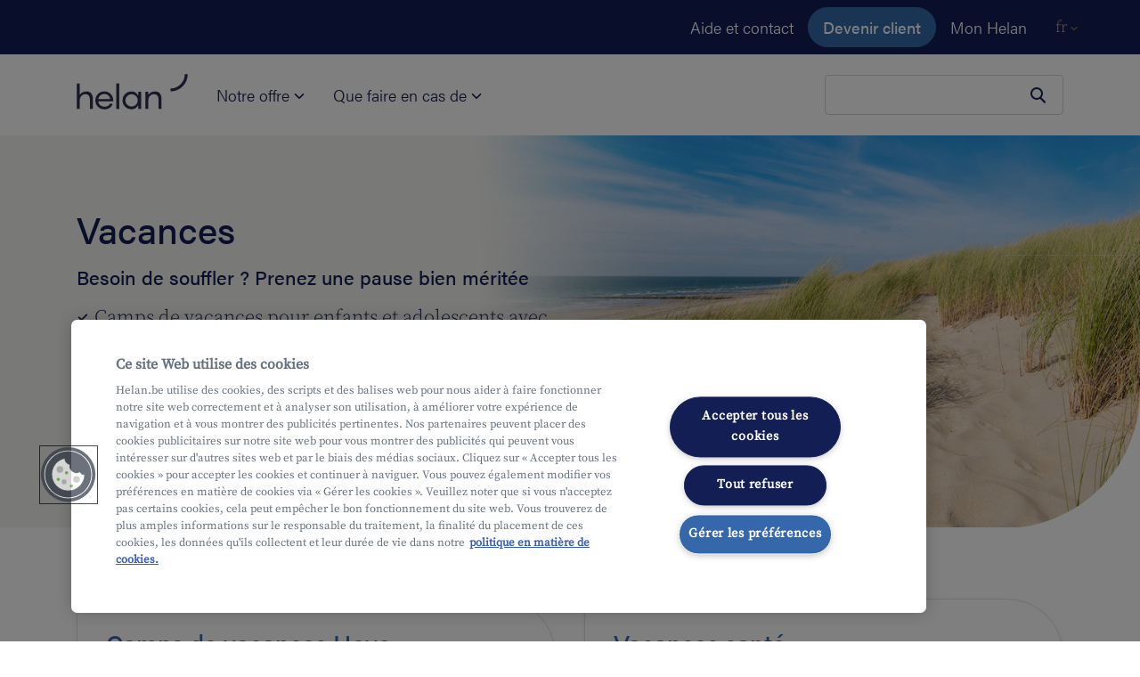

--- FILE ---
content_type: text/html;charset=UTF-8
request_url: https://www.helan.be/fr/offre/vacances/
body_size: 72389
content:
<!DOCTYPE html>
<html class="no-js  "
      xml:lang="fr" lang="fr">


<!--begin Convert Experiences code--><script type="text/javascript" src="//cdn-4.convertexperiments.com/js/10046088-10046522.js"></script><!--end Convert Experiences code-->

<head>
<meta charset="utf-8">
<meta name="viewport" content="width=device-width, initial-scale=1, shrink-to-fit=no">

    <meta name="robots" content="index,follow" />


    <title>Vacances</title>
    <meta name="title" content="Vacances"/>
    <meta name="description" content="Besoin de repos, d’aventure ou de détente ? Helan vous aide à vous ressourcer. Offrez à votre enfant un séjour mémorable avec les camps de vacances de Heyo ou profitez en famille des plaisirs de la côte belge."/>
    <link rel="canonical" href="https://www.helan.be/fr/offre/vacances/"/>
    <meta property="og:title" content="Vacances">
    <meta property="og:description" content="Besoin de repos, d’aventure ou de détente ? Helan vous aide à vous ressourcer. Offrez à votre enfant un séjour mémorable avec les camps de vacances de Heyo ou profitez en famille des plaisirs de la côte belge.">
    <meta property="og:image" content="">
    <meta property="og:image:alt" content="">
<meta property="og:url" content="https://www.helan.be/fr/offre/vacances/">
<meta property="og:type" content="website">
<meta name="format-detection" content="telephone=no">
<link rel="icon" href="/favicon.ico" sizes="any">
<link rel="icon" href="/.resources/theme-tigris-default/img/svg/favicon.svg" type="image/svg+xml">
<link rel="apple-touch-icon" href="/.resources/theme-tigris-default/img/png/favicon.png">
        <link rel="alternate" href="https://www.helan.be/nl/ons-aanbod/vakantie/" hreflang="nl-be"/>
        <link rel="alternate" href="https://www.helan.be/fr/offre/vacances/" hreflang="fr-be"/>

<link rel="preload" as="font" href="/.resources/theme-tigris-default/font/acumin-pro-2021-04-28-300.woff2" type="font/woff2" crossorigin="anonymous">
<link rel="preload" as="font" href="/.resources/theme-tigris-default/font/acumin-pro-2021-04-28-500.woff2" type="font/woff2" crossorigin="anonymous">
<link rel="preload" as="font" href="/.resources/theme-tigris-default/font/source-serif-pro-v11-300.woff2" type="font/woff2" crossorigin="anonymous">
<link rel="preload" as="font" href="/.resources/theme-tigris-default/font/source-serif-pro-v11-400.woff2" type="font/woff2" crossorigin="anonymous">

        <link rel="stylesheet" type="text/css" href="/.resources/theme-tigris-default/css/screen~2026-01-08-15-12-24-000~cache.css" media="all"/>
        <link rel="stylesheet" type="text/css" href="/.resources/theme-tigris-default/css/main~2026-01-08-15-12-24-000~cache.css" media="all"/>




    <script>(function(w,d,s,l,i){w[l]=w[l]||[];w[l].push({'gtm.start':new Date().getTime(),event:'gtm.js'});var f=d.getElementsByTagName(s)[0],j=d.createElement(s);j.async=true;j.src="https://analytics.helan.be/5fvoppwaz.js?"+i;f.parentNode.insertBefore(j,f);})(window,document,'script','dataLayer','dfqbdur=EwVKNyQiWy0oJzQ%2BNiNQEEdTWUFWCxhbEgQbER5BFAM%3D');</script>


    <script type="text/javascript" src="https://cdn.cookielaw.org/scripttemplates/otSDKStub.js"
            data-document-language="true" charset="UTF-8" data-domain-script="482e7b1a-34d0-434a-a08e-19638348bb5e"></script>
    <script type="text/javascript">
        function OptanonWrapper() {
        }
    </script>

<script type="application/ld+json">
  {"@context":"https://schema.org","@type":"Organization","name":"Helan\n","url":"https://www.helan.be","logo":"https://www.helan.be/logo\n","telephone":"022182222","sameAs":["https://www.instagram.com/helanwelzijn/","https://www.facebook.com/helanwelzijn","https://www.linkedin.com/company/helanwelzijn/","https://twitter.com/helanwelzijn"]}
</script>

        <meta name="google-site-verification" content="9SMbx2I9EH1Cqnvvc8w265nOLErl8hl1Z31kpqbCkIg" />
</head>
    <body>

    <noscript><iframe src="https://analytics.helan.be/ns.html?id=GTM-KRFCNFL" height="0" width="0" style="display:none;visibility:hidden"></iframe></noscript>
<script>
    var dataLayerparty = {};
    dataLayerparty['dataLayerparty'] = {
        facebook: true,
        hotjar: true
    };
    window.dataLayer = window.dataLayer || [];
    window.dataLayer.push(dataLayerparty);
</script><svg class="svg-sprite" aria-hidden="true" xmlns="http://www.w3.org/2000/svg">
  <defs>
    <symbol id="icon-add-person" viewBox="0 0 24 24">
      <path d="M0 0h24v24H0V0z" fill="none"></path>
      <path d="M15 12c2.21 0 4-1.79 4-4s-1.79-4-4-4-4 1.79-4 4 1.79 4 4 4zm0-6c1.1 0 2 .9 2 2s-.9 2-2 2-2-.9-2-2 .9-2 2-2zm0 8c-2.67 0-8 1.34-8 4v2h16v-2c0-2.66-5.33-4-8-4zm-6 4c.22-.72 3.31-2 6-2 2.7 0 5.8 1.29 6 2H9zm-3-3v-3h3v-2H6V7H4v3H1v2h3v3z"></path>
    </symbol>
    <symbol id="icon-address" viewBox="0 0 24 24">
      <path d="M0 0h24v24H0z" fill="none"></path>
      <path d="M12 12c-1.1 0-2-.9-2-2s.9-2 2-2 2 .9 2 2-.9 2-2 2zm6-1.8C18 6.57 15.35 4 12 4s-6 2.57-6 6.2c0 2.34 1.95 5.44 6 9.14 4.05-3.7 6-6.8 6-9.14zM12 2c4.2 0 8 3.22 8 8.2 0 3.32-2.67 7.25-8 11.8-5.33-4.55-8-8.48-8-11.8C4 5.22 7.8 2 12 2z"></path>
    </symbol>
    <symbol id="icon-arrow-down" viewBox="0 0 8 5">
      <path fill="none" d="M1 1l3 3 3-3" stroke="currentColor" stroke-linecap="round" stroke-linejoin="round"></path>
    </symbol>
    <symbol id="icon-arrow-right" viewBox="0 0 24 24">
      <path d="M2.66 12.02l17.23-.01m-9.11-8.34l8.61 8.35-8.61 8.33" stroke="currentColor" stroke-width="2" stroke-miterlimit="10"></path>
    </symbol>
    <symbol id="icon-arrow-left" viewBox="0 0 25 25" fill="none">
        <path d="M20.89 12.02l-17.23-.01m9.11-8.34l-8.61 8.35 8.61 8.33" stroke="currentColor" stroke-width="2" stroke-miterlimit="10"></path>
    </symbol>
    <symbol id="icon-calculator" fill="none" viewBox="0 0 24 24">
      <path d="M20 2H4v20h16V2z" stroke="currentColor" stroke-width="2" stroke-miterlimit="10"></path>
      <path fill="currentColor" d="M17 6H7v3h10V6zm-7.61 5.77H7.02v2.37h2.37v-2.37zm3.8 0h-2.37v2.37h2.37v-2.37zm3.8 0h-2.37v2.37h2.37v-2.37zm-7.6 3.84H7.02v2.37h2.37v-2.37zm3.8 0h-2.37v2.37h2.37v-2.37zm3.8 0h-2.37v2.37h2.37v-2.37z"></path>
    </symbol>
    <symbol id="icon-check-ok" viewBox="0 0 24 24">
      <path d="M3.73 13.51l5.66 5.65L20.26 8.27" stroke="currentColor" stroke-width="3" stroke-miterlimit="10"></path>
    </symbol>
    <symbol id="icon-checkmark" viewBox="0 0 24 24">
      <path fill="none" d="M3.73 13.51l5.66 5.65L20.26 8.27" stroke="currentColor" stroke-width="3" stroke-miterlimit="10"></path>
    </symbol>
    <symbol id="icon-chevron-rigth" viewBox="0 0 32 32">
      <path d="M12.0484 6.1005L21.9479 16L12.0484 25.8995L10.3514 24.2024L18.5538 16L10.3514 7.79756L12.0484 6.1005Z" fill="#326AAA"/>
    </symbol>
    <symbol id="icon-circle" viewBox="0 0 24 24">
      <path d="M0 0h24v24H0z" fill="none"></path>
      <path d="M12 2C6.47 2 2 6.47 2 12s4.47 10 10 10 10-4.47 10-10S17.53 2 12 2z"></path>
    </symbol>
    <symbol id="icon-close" viewBox="0 0 24 24">
      <path d="M19 5.071L4.07 20M19 20L4.07 5.071" stroke="currentColor" stroke-width="3" stroke-miterlimit="10"></path>
    </symbol>
    <symbol id="icon-crossmark" viewBox="0 0 24 24">
      <path d="M19 5.071L4.07 20M19 20L4.07 5.071" stroke="currentColor" stroke-width="3" stroke-miterlimit="10"></path>
    </symbol>
    <symbol id="icon-document" viewBox="0 0 24 24">
      <path d="M13.477 2.03596C13.8169 1.94232 14.1962 2.03171 14.4596 2.30212L19.7162 7.69672C19.8982 7.88346 20 8.13388 20 8.39461V16.7053C20 17.4274 20 18.0266 19.9619 18.5162C19.9223 19.0256 19.8371 19.499 19.6213 19.949L19.6157 19.9607C19.2698 20.6584 18.7185 21.2264 18.0413 21.5863L18.0397 21.5872C17.5913 21.8244 17.1164 21.9168 16.6138 21.9593C16.1333 22 15.5456 22 14.8452 22H9.1558C8.45451 22 7.86798 22 7.38876 21.9607C6.88863 21.9196 6.41721 21.8307 5.9715 21.602L5.96518 21.5988C5.27741 21.2396 4.72095 20.6694 4.38137 19.9725C4.16291 19.524 4.07764 19.0499 4.03807 18.5423C3.99998 18.0536 3.99999 17.4544 4 16.7324V7.30253C3.99999 6.58142 3.99998 5.98116 4.03936 5.4913C4.08028 4.98224 4.16854 4.50549 4.39432 4.05502C4.73979 3.35935 5.29349 2.78545 5.9923 2.43229C6.43718 2.20476 6.90764 2.11621 7.40758 2.07527C7.8878 2.03594 8.47643 2.03595 9.18197 2.03596L13.477 2.03596ZM12.8048 4.03596H9.22278C8.46587 4.03596 7.95967 4.03675 7.57083 4.06859C7.19372 4.09948 7.01695 4.15445 6.90209 4.21338L6.89573 4.21665C6.59803 4.36672 6.34729 4.61843 6.18506 4.94567L6.18268 4.95046C6.12027 5.07468 6.0642 5.26245 6.03292 5.65156C6.00075 6.05174 6 6.57116 6 7.34266V16.6933C6 17.4643 6.00071 17.9852 6.03202 18.3868C6.06253 18.7783 6.11745 18.9695 6.17933 19.0965C6.32982 19.4054 6.57809 19.6616 6.88748 19.8241C7.00255 19.8825 7.17961 19.9368 7.55241 19.9674C7.94005 19.9992 8.44398 20 9.1965 20H14.8035C15.5565 20 16.059 19.9992 16.445 19.9665C16.8177 19.9349 16.9911 19.8791 17.1035 19.8198C17.4052 19.6593 17.6584 19.4026 17.8206 19.0785C17.884 18.9442 17.9379 18.7478 17.968 18.3612C17.9993 17.9582 18 17.4372 18 16.6663V9.43956L15.1596 9.43956C14.9398 9.43959 14.7219 9.43962 14.5371 9.42536C14.3352 9.40978 14.0851 9.37257 13.831 9.24856C13.4368 9.05668 13.1561 8.73501 12.9934 8.40103L12.9853 8.38394C12.8683 8.13191 12.8332 7.88445 12.8184 7.68209C12.8047 7.49544 12.8047 7.27456 12.8048 7.04774L12.8048 4.03596ZM7.5219 9.32967C7.5219 8.77739 7.96962 8.32967 8.5219 8.32967H10.2741C10.8264 8.32967 11.2741 8.77739 11.2741 9.32967C11.2741 9.88196 10.8264 10.3297 10.2741 10.3297H8.5219C7.96962 10.3297 7.5219 9.88196 7.5219 9.32967ZM7.5219 12.9261C7.5219 12.3738 7.96962 11.9261 8.5219 11.9261H15.5307C16.0829 11.9261 16.5307 12.3738 16.5307 12.9261C16.5307 13.4784 16.0829 13.9261 15.5307 13.9261H8.5219C7.96962 13.9261 7.5219 13.4784 7.5219 12.9261ZM7.5219 16.5225C7.5219 15.9702 7.96962 15.5225 8.5219 15.5225H15.5307C16.0829 15.5225 16.5307 15.9702 16.5307 16.5225C16.5307 17.0748 16.0829 17.5225 15.5307 17.5225H8.5219C7.96962 17.5225 7.5219 17.0748 7.5219 16.5225Z" fill-rule="evenodd" clip-rule="evenodd" />
    </symbol>
    <symbol id="icon-email" viewBox="0 0 24 24">
      <path d="M0 0h24v24H0V0z" fill="none"></path>
      <path d="M22 6c0-1.1-.9-2-2-2H4c-1.1 0-2 .9-2 2v12c0 1.1.9 2 2 2h16c1.1 0 2-.9 2-2V6zm-2 0l-8 5-8-5h16zm0 12H4V8l8 5 8-5v10z"></path>
    </symbol>
    <symbol id="icon-facebook" viewBox="0 0 320 512">
      <path fill="currentColor" d="M279.14 288l14.22-92.66h-88.91v-60.13c0-25.35 12.42-50.06 52.24-50.06h40.42V6.26S260.43 0 225.36 0c-73.22 0-121.08 44.38-121.08 124.72v70.62H22.89V288h81.39v224h100.17V288z"></path>
    </symbol>
    <symbol id="icon-file-upload" viewBox="0 0 24 24">
      <path fill="currentColor" d="M9 16h6v-6h4l-7-7l-7 7h4zm-4 2h14v2H5z"/>
    </symbol>
    <symbol id="icon-globe" viewBox="0 0 512 512">
      <path d="M437.02,74.98C388.668,26.629,324.38,0,256.001,0S123.333,26.629,74.982,74.98S0,187.62,0,256.001 S26.63,388.668,74.981,437.02C123.332,485.371,187.621,512,256,512s132.667-26.629,181.019-74.98 C485.372,388.668,512,324.381,512,256S485.372,123.333,437.02,74.98z M415.843,96.159c13.67,13.669,25.362,28.787,34.957,44.999 h-99.512c-4.388-22.123-10.069-42.641-16.95-60.876c-6.404-16.969-13.704-31.421-21.707-43.207 C351.341,47.017,386.841,67.156,415.843,96.159z M331.998,256c0,29.053-1.967,57.247-5.725,83.511H185.729 c-3.759-26.265-5.724-54.459-5.724-83.511c0-29.562,2.035-58.238,5.924-84.894h140.145 C329.962,197.763,331.998,226.438,331.998,256z M256.001,29.949c17.111,0,35.921,22.77,50.316,60.908 c5.719,15.152,10.549,32.069,14.425,50.3H191.259c3.875-18.231,8.705-35.148,14.425-50.3 C220.079,52.719,238.889,29.949,256.001,29.949z M96.159,96.158c29.002-29.003,64.502-49.142,103.213-59.084 c-8.003,11.786-15.303,26.239-21.707,43.207c-6.882,18.235-12.564,38.753-16.951,60.876H61.201 C70.797,124.946,82.489,109.827,96.159,96.158z M29.95,256.001c0-29.576,5.655-58.281,16.43-84.894h109.321 c-3.709,26.892-5.647,55.521-5.647,84.894c0,28.868,1.869,57.023,5.454,83.511H45.827C35.414,313.288,29.95,285.065,29.95,256.001 z M96.159,415.841c-14.057-14.056-26.02-29.646-35.764-46.381h100.046c4.424,22.651,10.198,43.644,17.223,62.258 c6.405,16.969,13.704,31.421,21.707,43.207C160.661,464.983,125.161,444.844,96.159,415.841z M256.001,482.051 c-17.112,0-35.921-22.77-50.316-60.908c-5.863-15.533-10.788-32.925-14.711-51.683h130.054 c-3.923,18.757-8.848,36.149-14.711,51.683C291.922,459.282,273.112,482.051,256.001,482.051z M415.843,415.842 c-29.003,29.003-64.502,49.142-103.213,59.084c8.003-11.786,15.303-26.239,21.707-43.207 c7.025-18.615,12.799-39.607,17.223-62.258h100.047C441.862,386.196,429.899,401.785,415.843,415.842z M356.492,339.511 c3.586-26.488,5.455-54.644,5.455-83.511c-0.001-29.372-1.939-58.003-5.647-84.894h109.322 c10.775,26.613,16.43,55.318,16.43,84.894c0,29.066-5.464,57.287-15.877,83.511H356.492z"/>
    </symbol>
    <symbol id="icon-gps" viewBox="0 0 24 24">
      <path d="M0 0h24v24H0V0z" fill="none"></path>
      <path d="M12 8c-2.21 0-4 1.79-4 4s1.79 4 4 4 4-1.79 4-4-1.79-4-4-4zm8.94 3A8.994 8.994 0 0013 3.06V1h-2v2.06A8.994 8.994 0 003.06 11H1v2h2.06A8.994 8.994 0 0011 20.94V23h2v-2.06A8.994 8.994 0 0020.94 13H23v-2h-2.06zM12 19c-3.87 0-7-3.13-7-7s3.13-7 7-7 7 3.13 7 7-3.13 7-7 7z"></path>
    </symbol>
    <symbol id="icon-info" viewBox="0 0 24 24">
      <path d="M11 7h2v2h-2zm0 4h2v6h-2zm1-9C6.48 2 2 6.48 2 12s4.48 10 10 10 10-4.48 10-10S17.52 2 12 2zm0 18c-4.41 0-8-3.59-8-8s3.59-8 8-8 8 3.59 8 8-3.59 8-8 8z"></path>
    </symbol>
    <symbol id="icon-linkedin" viewBox="0 0 24 24">
      <path fill="currentColor" d="M20.447 20.452h-3.554v-5.569c0-1.328-.027-3.037-1.852-3.037-1.853 0-2.136 1.445-2.136 2.939v5.667H9.351V9h3.414v1.561h.046c.477-.9 1.637-1.85 3.37-1.85 3.601 0 4.267 2.37 4.267 5.455v6.286zM5.337 7.433c-1.144 0-2.063-.926-2.063-2.065 0-1.138.92-2.063 2.063-2.063 1.14 0 2.064.925 2.064 2.063 0 1.139-.925 2.065-2.064 2.065zm1.782 13.019H3.555V9h3.564v11.452zM22.225 0H1.771C.792 0 0 .774 0 1.729v20.542C0 23.227.792 24 1.771 24h20.451C23.2 24 24 23.227 24 22.271V1.729C24 .774 23.2 0 22.222 0h.003z"></path>
    </symbol>
    <symbol id="icon-mailto" viewBox="0 0 24 24">
      <path d="M22 6c0-1.1-.9-2-2-2H4c-1.1 0-2 .9-2 2v12c0 1.1.9 2 2 2h16c1.1 0 2-.9 2-2V6zm-2 0l-8 5-8-5h16zm0 12H4V8l8 5 8-5v10z"></path>
    </symbol>
    <symbol id="icon-orbi" viewBox="0 0 94 94">
      <path d="M9.27265e-07 77.7588L0.729197 77.7588C43.2214 77.6925 77.6925 43.2877 77.7588 0.729194L77.7588 -2.24618e-06L94 -2.71534e-06L94 0.729193C93.9337 52.237 52.237 93.9337 0.729197 94L1.12094e-06 94L9.27265e-07 77.7588Z"></path>
    </symbol>
    <symbol id="icon-phone" viewBox="0 0 24 24">
      <path d="M0 0h24v24H0V0z" fill="none"></path>
      <path d="M6.54 5c.06.89.21 1.76.45 2.59l-1.2 1.2c-.41-1.2-.67-2.47-.76-3.79h1.51m9.86 12.02c.85.24 1.72.39 2.6.45v1.49c-1.32-.09-2.59-.35-3.8-.75l1.2-1.19M7.5 3H4c-.55 0-1 .45-1 1 0 9.39 7.61 17 17 17 .55 0 1-.45 1-1v-3.49c0-.55-.45-1-1-1-1.24 0-2.45-.2-3.57-.57a.84.84 0 00-.31-.05c-.26 0-.51.1-.71.29l-2.2 2.2a15.149 15.149 0 01-6.59-6.59l2.2-2.2c.28-.28.36-.67.25-1.02A11.36 11.36 0 018.5 4c0-.55-.45-1-1-1z"></path>
    </symbol>
    <symbol id="icon-play" viewBox="0 0 60 68">
      <path d="M56 30.536c2.667 1.54 2.667 5.389 0 6.928L8 65.177c-2.667 1.54-6-.385-6-3.464V6.287c0-3.079 3.333-5.004 6-3.464l48 27.713z" fill="#fff"></path>
    </symbol>
    <symbol id="icon-plus" viewBox="0 0 24 24">
      <path d="M12 7v10m5-5H7" stroke="currentColor" stroke-width="2" stroke-miterlimit="10"></path>
    </symbol>
    <symbol id="icon-quote" viewBox="0 0 24 21">
      <path fill="currentColor" d="M18.97 0h4.956L18.9 10.459h5.025v10.22h-10.22v-10.22L18.97 0zM5.23 0h4.99L5.16 10.459h5.059v10.22H0v-10.22L5.23 0z"></path>
    </symbol>
    <symbol id="icon-radio-checked" viewBox="0 0 32 32">
      <path d="M16,0A16,16,0,1,0,32,16,16,16,0,0,0,16,0Zm0,28A12,12,0,1,1,28,16,12,12,0,0,1,16,28Z"></path>
      <circle cx="16" cy="16" r="7.5"/>
    </symbol>
    <symbol id="icon-radio-unchecked" viewBox="0 0 32 32">
      <path d="M16,0A16,16,0,1,0,32,16,16,16,0,0,0,16,0Zm0,28A12,12,0,1,1,28,16,12,12,0,0,1,16,28Z"></path>
    </symbol>
    <symbol id="icon-search" viewBox="0 0 24 24">
      <circle cx="10" cy="10" r="6" stroke="currentColor" stroke-width="2"></circle>
      <path stroke="currentColor" stroke-width="2" d="M13.707 14.293l6 6"></path>
    </symbol>
    <symbol id="icon-twitter" viewBox="0 0 25 21">
      <path fill="currentColor" d="M24.6 2.908c-.9.461-1.8.615-2.85.769 1.05-.615 1.8-1.538 2.1-2.77-.9.616-1.95.924-3.15 1.232C19.8 1.215 18.45.6 17.1.6c-3.15 0-5.55 3.077-4.8 6.154C8.25 6.6 4.65 4.6 2.1 1.524.75 3.83 1.5 6.753 3.6 8.291c-.75 0-1.5-.307-2.25-.615 0 2.308 1.65 4.462 3.9 5.077-.75.154-1.5.308-2.25.154.6 2 2.4 3.538 4.65 3.538-1.8 1.385-4.5 2.154-7.05 1.846C2.85 19.677 5.4 20.6 8.1 20.6c9.15 0 14.25-7.846 13.95-15.077a7.023 7.023 0 002.55-2.615z"></path>
    </symbol>
    <symbol id="icon-warning" viewBox="0 0 24 24">
      <path fill="currentColor" d="M1 21L12 3l11 18H1zM12.99 9H11v6h1.99V9zM12 18a1 1 0 100-2 1 1 0 000 2z"></path>
    </symbol>
    <symbol id="icon-youtube" xmlns="http://www.w3.org/2000/svg" viewBox="0 0 68 48">
      <path d="M33.9789 0C33.9789 0 12.7261 1.85658e-05 7.39197 1.38901C4.53588 2.18872 2.1841 4.5455 1.38608 7.44974C3.02536e-05 12.7952 0 23.8652 0 23.8652C0 23.8652 3.02536e-05 34.9772 1.38608 40.2386C2.1841 43.1428 4.49388 45.4575 7.39197 46.2572C12.7681 47.6883 33.9789 47.6883 33.9789 47.6883C33.9789 47.6883 55.2738 47.6883 60.6079 46.2993C63.506 45.4996 65.8157 43.227 66.5718 40.2807C67.9998 34.9773 67.9999 23.9073 67.9999 23.9073C67.9999 23.9073 68.0418 12.7952 66.5718 7.44974C65.8157 4.5455 63.506 2.23087 60.6079 1.47323C55.2738 6.66355e-05 33.9789 0 33.9789 0ZM27.2166 13.6374L44.8995 23.8652L27.2166 34.0509V13.6374Z" fill="#FF0000"/>
      <path d="M45.039 23.866L27.3766 13.2468V34.4416L45.039 23.866Z" fill="white"/>
    </symbol>
  </defs>
</svg>


<div class="alert alert-browser-compatibility px-0 alert-dismissible fade show bg-green text-white d-none" role="alert">
  <div class="container">
    <div class="d-md-flex d-flex-colum align-items-center">
      <div class="d-flex">
          <svg fill="currentColor" class="icon text-white icon-size-5"><use xlink:href="#icon-info"/></svg>
      </div>
      <div class="ml-md-2"><p>Votre navigateur n&#39;est pas support&eacute; par notre site. Merci de bien vouloir faire une mise &agrave; jour de la&nbsp;version actuelle de votre&nbsp;navigateur.</p>
</div>
    </div>
    <button class="close" data-dismiss="alert" aria-label="fermer
" onclick="document.cookie = 'dismiss-compatibility=true'">
      <svg class="icon icon-size-3"><use xlink:href="#icon-close"/></svg>
    </button>
  </div>
</div>

<script>
    function helanHasDismissedCompatibility() {
        return document.cookie.split(';').some(function(item) {
            return item.trim().indexOf('dismiss-compatibility=') !== -1;
        });
    }

    function helanIsLegacyBrowser() {
        var isLegacyBrowser = false;
        var browserRegexList = 'mozilla\\/(5|4)\\.0 \\(compatible\\; msie .+; windows (98|nt).*\\).*\nmozilla\\/(5|4)\\.0 \\(windows nt .+\\; wow64; trident.+\\).*\nmozilla\\/(5|4)\\.0 \\(windows .+\\).+edge\\/.+\nmozilla\\/5.0.+ applewebkit\\/.+ \\(khtml, like gecko\\) version\\/((1(0|1|2))|([1-9]))\\..+ mobile.+'.split('\n');
        if (browserRegexList.length) {
            var UA = navigator.userAgent.toLowerCase();
            var browserMatches = function helanBrowserMatches(rule) {
                return new RegExp(rule.trim()).test(UA);
            };
            isLegacyBrowser = browserRegexList.some(browserMatches);
        }
        return isLegacyBrowser;
    }

    if (!helanHasDismissedCompatibility() && helanIsLegacyBrowser()) {
        document.querySelector('.alert-browser-compatibility').classList.remove('d-none');
    }
</script>



<div class="root">
    <header>
    <a href="#main" class="btn btn-skip">Aller au contenu principal
</a>
    <nav class="navbar navbar-dark navbar-expand bg-primary navbar-meta" aria-label="Actions majeures
">
        <div class="container">

<div class="collapse navbar-collapse justify-content-end">
    <ul class="navbar-nav align-items-center">
            <li class="nav-item d-none d-md-block d-lg-block d-xl-block">
                <a class="nav-link" target="_self"
                   href="/fr/aide-et-contact/">Aide et contact</a>
            </li>
    <li class="nav-item">
        <a class="btn btn-secondary" target="_self"
           href="/fr/devenir-client/">Devenir client</a>
    </li>
            <li class="nav-item">
                <a href="https://mon.helan.be/fr/internal/dashboard.html" class="nav-link">Mon Helan</a>
            </li>
            <li class="nav-item nav-language d-flex">
                <div class="dropdown">
                    <a class="dropdown-toggle js-quit-flow-ok" href="/fr/offre/vacances/" id="dropdownMenuLink" data-toggle="dropdown" aria-haspopup="true" aria-expanded="false" aria-label="Toggle Navigation
">fr
                        <svg class="icon icon-size-1" aria-hidden="true" focusable="false"><use xlink:href="#icon-arrow-down"></use></svg>
                    </a>
                    <div class="dropdown-menu" aria-labelledby="dropdownMenuLink">
                                <a class="dropdown-item" href="/nl/ons-aanbod/vakantie/">nl</a>
                    </div>
                </div>
            </li>
    </ul>
</div>
        </div>
    </nav>


<nav class="navbar navbar-light navbar-main navbar-expand-md py-md-0" aria-label="Menu de navigation
">
    <div class="container align-content-start align-items-md-end h-mobile-100">
        <a class="navbar-brand" href="/fr/" target="_self">
             <img src="/dam/jcr:3306cb51-1c2c-4f96-84db-3bde5219aee1/helan-blue.svg" alt="Helan"  loading="eager"/>
        </a>

            <div class="search-close">
                    <form class="container-search-mobile js-elasticsearch"
                          action="/fr/resultats-de-la-recherche/"
                          role="search"
                          data-elasticsearch-search-key="search-qt6gso29ppr6u4k7sce9ddjg"
                          data-elasticsearch-endpoint-base="https://enterprise-search-deployment-cd7766.ent.europe-west1.gcp.cloud.es.io"
                          data-elasticsearch-engine-name="website-fr-prod"
                          data-elasticsearch-documents-fields="title,page_title,title">
                        <div role="combobox" data-toggle="dropdown" aria-expanded="false" aria-owns="dropdownSearchSuggestions-190b93e0-d493-4740-a2cc-38b8c46f489d" aria-haspopup="listbox">
                            <label for="nav-search-190b93e0-d493-4740-a2cc-38b8c46f489d" class="sr-only">Votre terme de recherche
</label>
                            <input class="form-control input-search-mobile rounded-size-lg"
                                   id="nav-search-190b93e0-d493-4740-a2cc-38b8c46f489d"
                                   type="search"
                                   autocomplete="off"
                                   placeholder=""
                                   name="q"
                                   aria-autocomplete="list"
                                   aria-controls="dropdownSearchSuggestions-190b93e0-d493-4740-a2cc-38b8c46f489d"
                            />
                            <input type="hidden" value="header" name="locationOfSearch" />
                            <input type="hidden" value="false" name="isComingFromSearchResultsPage" />
                            <button type="submit" class="btn btn-search" aria-label="Chercher
">
                                <svg fill="none" class="icon icon-size-4">
                                    <use xlink:href="#icon-search"/>
                                </svg>
                            </button>
                        </div>
                        <div id="dropdownSearchSuggestions-190b93e0-d493-4740-a2cc-38b8c46f489d" class="dropdown-menu dropdown-search-results shadow rounded" role="listbox"></div>
                    </form>
                <button
                        class="btn-search-box"
                        type="button"
                        aria-label="Chercher
">
                    <span class="d-block d-lg-none"></span>
                </button>
                <button
                        class="navbar-toggler js-toggle btn-hamburger"
                        type="button"
                        data-toggle="collapse"
                        data-target="#navbar-site"
                        aria-controls="navbar-site"
                        aria-expanded="false"
                        aria-label="Menu de navigation
">
                    <span class="navbar-toggler-icon d-block d-lg-none"></span>
                </button>
            </div>
                <nav class="collapse navbar-collapse" id="navbar-site">
        <ul class="navbar-nav mt-0 mr-auto">
            <li class="nav-item dropdown">
                <a class="nav-link nav-link-main dropdown-toggle js-quit-flow-ok"
                   href="#" id="main-nav-column-one"
                   data-toggle="dropdown"
                   aria-haspopup="true"
                   aria-expanded="false">
                    Notre offre
                    <svg viewBox="0 0 8 5" fill="none" xmlns="http://www.w3.org/2000/svg" class="d-none d-md-inline icon undefined icon-size-2" aria-hidden="true">
                        <path d="M1 1l3 3 3-3" stroke="currentColor" stroke-linecap="round" stroke-linejoin="round"/>
                    </svg>
                </a>
                <div class="navbar-dropdown-menu dropdown-menu pb-2 pt-0 px-2 py-md-5 px-md-5"
                     aria-labelledby="main-nav-column-one">
            <div class="container px-1 pb-1 pt-0 pt-lg-1">
                <div class="row w-100">
                    <button class="d-flex d-md-none d-lg-none d-xl-none btn back-button"></button>
                        <div class="col col-12 col-md-6 col-lg-4">
        <h4 id="mutualite-libre" class="h6 mb-0 mb-md-3 text-primary">
            <a href="/fr/mutualite/" class="text-primary" target="_self">
                Mutualité libre
            </a>
        </h4>
            <nav class="navbar-secondary pb-3 pb-lg-4">
                <ul class="nav navbar-nav nav-serif flex-column">
                        <li class="nav-item">



                            <a class="nav-link" href="/fr/offre/mutualite/avantages-et-remboursements/"
                               target="_self">Avantages et remboursements
                            </a>
                        </li>
                        <li class="nav-item">



                            <a class="nav-link" href="#"
                               target="_self">Assurance maladie légale
                            </a>
                        </li>
                        <li class="nav-item">



                            <a class="nav-link" href="/fr/incapacite-de-travail-et-indemnites/"
                               target="_self">Indemnités
                            </a>
                        </li>
                        <li class="nav-item">



                            <a class="nav-link" href="/fr/offre/mutualite/caisse-d-assurance-helan/"
                               target="_self">Protection sociale flamande
                            </a>
                        </li>
                        <li class="nav-item">



                            <a class="nav-link" href="/fr/offre/mutualite/action-sociale/"
                               target="_self">Service action sociale 
                            </a>
                        </li>
                </ul>
            </nav>
        <h4 id="assurances-complementaires" class="h6 mb-0 mb-md-3 text-primary">
            <a href="/fr/offre/assurances/" class="text-primary" target="_self">
                Assurances complémentaires
            </a>
        </h4>
            <nav class="navbar-secondary pb-3 pb-lg-4">
                <ul class="nav navbar-nav nav-serif flex-column">
                        <li class="nav-item">



                            <a class="nav-link" href="/fr/assurance-hospitalisation/"
                               target="_self">Assurance hospitalisation Hospitalia
                            </a>
                        </li>
                        <li class="nav-item">



                            <a class="nav-link" href="/fr/assurance-dentaire-dentalia-up/"
                               target="_self">Assurance dentaire Dentalia Up
                            </a>
                        </li>
                        <li class="nav-item">



                            <a class="nav-link" href="/fr/assurance-hospitalisation/hospitalia-continuite/"
                               target="_self">Police d'attente Hospitalia Continuité
                            </a>
                        </li>
                </ul>
            </nav>
                        </div>
                        <div class="col col-12 col-md-6 col-lg-4">
        <h4 id="aide-menagere" class="h6 mb-0 mb-md-3 text-primary">
            <a href="/fr/offre/aide-menagere/" class="text-primary" target="_self">
                Aide-ménagère
            </a>
        </h4>
            <nav class="navbar-secondary pb-3 pb-lg-4">
                <ul class="nav navbar-nav nav-serif flex-column">
                        <li class="nav-item">



                            <a class="nav-link" href="/fr/offre/aide-menagere/aide-menagere-en-titres-services/"
                               target="_self">Aide au nettoyage avec des titres-services
                            </a>
                        </li>
                        <li class="nav-item">



                            <a class="nav-link" href="/fr/offre/aide-menagere/aide-repassage-pres-de-chez-vous/"
                               target="_self">Aide au repassage
                            </a>
                        </li>
                        <li class="nav-item">



                            <a class="nav-link" href="/fr/offre/aide-menagere/aide-menagere-en-titres-services/accords-pratiques/"
                               target="_self">Questions pratiques
                            </a>
                        </li>
                        <li class="nav-item">



                            <a class="nav-link" href="/fr/offre/aide-menagere/emploi-aide-menagere/"
                               target="_self">Travailler comme aide-ménagère
                            </a>
                        </li>
                </ul>
            </nav>
        <h4 id="garde-denfants" class="h6 mb-0 mb-md-3 text-primary">
            <a href="/fr/offre/creches/" class="text-primary" target="_self">
                Garde d'enfants
            </a>
        </h4>
            <nav class="navbar-secondary pb-3 pb-lg-4">
                <ul class="nav navbar-nav nav-serif flex-column">
                        <li class="nav-item">



                            <a class="nav-link" href="/fr/offre/creches/halte-garderie/"
                               target="_self">Crèches
                            </a>
                        </li>
                        <li class="nav-item">



                            <a class="nav-link" href="/fr/offre/creches/assistante-maternelle/"
                               target="_self">Accueillants et accueillantes d'enfants
                            </a>
                        </li>
                        <li class="nav-item">



                            <a class="nav-link" href="/fr/offre/creches/accueil-extrascolaire/"
                               target="_self">Accueil extrascolaire
                            </a>
                        </li>
                        <li class="nav-item">



                            <a class="nav-link" href="/fr/offre/mutualite/avantages-et-remboursements/garde-a-domicile-enfant-malade/"
                               target="_self">Garde à domicile d'un enfant malade
                            </a>
                        </li>
                </ul>
            </nav>
                        </div>
                        <div class="col col-12 col-md-6 col-lg-4">
        <h4 id="soins-et-soutien" class="h6 mb-0 mb-md-3 text-primary">
            <a href="/fr/offre/soins-et-soutien/" class="text-primary" target="_self">
                Soins et soutien
            </a>
        </h4>
            <nav class="navbar-secondary pb-3 pb-lg-4">
                <ul class="nav navbar-nav nav-serif flex-column">
                        <li class="nav-item">



                            <a class="nav-link" href="/fr/offre/soins-apres-accouchement/"
                               target="_self">Aide maternelle
                            </a>
                        </li>
                        <li class="nav-item">



                            <a class="nav-link" href="/fr/offre/soins-et-soutien/aide-a-domicile/"
                               target="_self">Aide à domicile
                            </a>
                        </li>
                        <li class="nav-item">



                            <a class="nav-link" href="/fr/offre/soins-et-soutien/soins-infirmiers-a-domicile/"
                               target="_self">Soins infirmiers à domicile 
                            </a>
                        </li>
                        <li class="nav-item">



                            <a class="nav-link" href="/fr/offre/soins-et-soutien/transport-non-urgent-pour-raisons-medicales/"
                               target="_self">Transport médical
                            </a>
                        </li>
                        <li class="nav-item">



                            <a class="nav-link" href="/fr/offre/soins-et-soutien/aide-financiere/"
                               target="_self">Soutien financier
                            </a>
                        </li>
                        <li class="nav-item">



                            <a class="nav-link" href="/fr/offre/soins-et-soutien/conseils-de-soins/"
                               target="_self">Conseil de soins personnalisés
                            </a>
                        </li>
                </ul>
            </nav>
        <h4 id="boutique-de-soins" class="h6 mb-0 mb-md-3 text-primary">
            <a href="/fr/offre/boutique-de-soins/" class="text-primary" target="_self">
                Boutique de soins
            </a>
        </h4>
            <nav class="navbar-secondary pb-3 pb-lg-4">
                <ul class="nav navbar-nav nav-serif flex-column">
                        <li class="nav-item">



                            <a class="nav-link" href="https://www.helanzorgwinkel.be/fr_BE?utm_source=helan.be&utm_medium=referral&utm_content=main-navigation"
                               target="_self">Boutique en ligne
                            </a>
                        </li>
                        <li class="nav-item">



                            <a class="nav-link" href="https://www.helanzorgwinkel.be/fr_BE/uitleendienst?utm_source=helan.be&utm_medium=referral&utm_content=main-navigation"
                               target="_self">Service de prêt
                            </a>
                        </li>
                </ul>
            </nav>
        <h4 id="camps-de-vacances-heyo" class="h6 mb-0 mb-md-3 text-primary">
            <a href="https://www.heyo.be/?utm_source=helan.be&utm_medium=referral&utm_content=main-navigation" class="text-primary" target="_self">
                Camps de vacances Heyo
            </a>
        </h4>
                        </div>
                </div>
            </div>
                </div>
            </li>
            <li class="nav-item dropdown">
                <a class="nav-link nav-link-main dropdown-toggle js-quit-flow-ok"
                   href="#" id="main-nav-column-two"
                   data-toggle="dropdown"
                   aria-haspopup="true"
                   aria-expanded="false">
                    Que faire en cas de
                    <svg viewBox="0 0 8 5" fill="none" xmlns="http://www.w3.org/2000/svg" class="d-none d-md-inline icon undefined icon-size-2" aria-hidden="true">
                        <path d="M1 1l3 3 3-3" stroke="currentColor" stroke-linecap="round" stroke-linejoin="round"/>
                    </svg>
                </a>
                <div class="navbar-dropdown-menu dropdown-menu pb-2 pt-0 px-2 py-md-5 px-md-5"
                     aria-labelledby="main-nav-column-two">
            <div class="container px-1 pb-1 pt-0 pt-lg-1">
                <div class="row w-100">
                    <button class="d-flex d-md-none d-lg-none d-xl-none btn back-button"></button>
                        <div class="col col-12 col-md-6 col-lg-4">
        <h4 id="maladie-handicap-ou-accident" class="h6 mb-0 mb-md-3 text-primary">
            <a href="/fr/que-faire-en-cas-de/maladie-ou-accident/" class="text-primary" target="_self">
                Maladie, handicap ou accident
            </a>
        </h4>
            <nav class="navbar-secondary pb-3 pb-lg-4">
                <ul class="nav navbar-nav nav-serif flex-column">
                        <li class="nav-item">



                            <a class="nav-link" href="/fr/que-faire-en-cas-de/hospitalisation/"
                               target="_self">Hospitalisation
                            </a>
                        </li>
                        <li class="nav-item">



                            <a class="nav-link" href="/fr/incapacite-de-travail-et-indemnites/"
                               target="_self">Incapacité de travail et indemnités
                            </a>
                        </li>
                        <li class="nav-item">



                            <a class="nav-link" href="/fr/besoin-aide/maladie-de-longue-duree/"
                               target="_self">Maladie chronique
                            </a>
                        </li>
                        <li class="nav-item">



                            <a class="nav-link" href="/fr/besoin-aide/trouble-ou-limitation/"
                               target="_self">Troubles et handicaps
                            </a>
                        </li>
                        <li class="nav-item">



                            <a class="nav-link" href="/fr/que-faire-en-cas-de/maladie-ou-accident/accident/"
                               target="_self">Accident
                            </a>
                        </li>
                        <li class="nav-item">



                            <a class="nav-link" href="/fr/que-faire-en-cas-de/maladie-ou-accident/un-enfant-malade/"
                               target="_self">Votre enfant tombe malade
                            </a>
                        </li>
                        <li class="nav-item">



                            <a class="nav-link" href="/fr/besoin-aide/aidant-proche/"
                               target="_self">Aidants proches
                            </a>
                        </li>
                </ul>
            </nav>
                        </div>
                        <div class="col col-12 col-md-6 col-lg-4">
        <h4 id="situations-de-vie" class="h6 mb-0 mb-md-3 text-primary">
            <a href="/fr/que-faire-en-cas-de/nouvelle-situation-familiale/" class="text-primary" target="_self">
                Situations de vie
            </a>
        </h4>
            <nav class="navbar-secondary pb-3 pb-lg-4">
                <ul class="nav navbar-nav nav-serif flex-column">
                        <li class="nav-item">



                            <a class="nav-link" href="/fr/grossesse-et-naissance/"
                               target="_self">Grossesse et naissance
                            </a>
                        </li>
                        <li class="nav-item">



                            <a class="nav-link" href="/fr/grossesse-et-naissance/conge-adoption/"
                               target="_self">Adoption
                            </a>
                        </li>
                        <li class="nav-item">



                            <a class="nav-link" href="/fr/grossesse-et-naissance/accueil-familial/"
                               target="_self">Accueil familial
                            </a>
                        </li>
                        <li class="nav-item">



                            <a class="nav-link" href="/fr/que-faire-en-cas-de/nouvelle-situation-familiale/"
                               target="_self">Cohabitation, mariage et séparation
                            </a>
                        </li>
                        <li class="nav-item">



                            <a class="nav-link" href="/fr/que-faire-en-cas-de/modification-de-la-situation-professionnelle/"
                               target="_self">Fin d'études, emploi et pension
                            </a>
                        </li>
                        <li class="nav-item">



                            <a class="nav-link" href="/fr/independant/"
                               target="_self">Être indépendant·e
                            </a>
                        </li>
                        <li class="nav-item">



                            <a class="nav-link" href="/fr/besoin-aide/avancer-en-age/"
                               target="_self">Avancer en âge
                            </a>
                        </li>
                        <li class="nav-item">



                            <a class="nav-link" href="/fr/que-faire-en-cas-de/fin-de-vie/"
                               target="_self">Fin de vie digne et décès
                            </a>
                        </li>
                </ul>
            </nav>
                        </div>
                        <div class="col col-12 col-md-6 col-lg-4">
        <h4 id="dossier-de-mutualite" class="h6 mb-0 mb-md-3 text-primary">
            <a href="/fr/que-faire-en-cas-de/questions-pratiques/" class="text-primary" target="_self">
                Dossier de mutualité
            </a>
        </h4>
            <nav class="navbar-secondary pb-3 pb-lg-4">
                <ul class="nav navbar-nav nav-serif flex-column">
                        <li class="nav-item">



                            <a class="nav-link" href="/fr/que-faire-en-cas-de/questions-pratiques/remboursements/"
                               target="_self">Remboursements
                            </a>
                        </li>
                        <li class="nav-item">



                            <a class="nav-link" href="/fr/orthodontie-et-soins-dentaires/"
                               target="_self">Orthodontie et soins dentaires
                            </a>
                        </li>
                        <li class="nav-item">



                            <a class="nav-link" href="#"
                               target="_self">Payer une facture à Helan
                            </a>
                        </li>
                        <li class="nav-item">



                            <a class="nav-link" href="/fr/que-faire-en-cas-de/questions-pratiques/transmettre-des-documents/"
                               target="_self">Transmettre des documents
                            </a>
                        </li>
                        <li class="nav-item">



                            <a class="nav-link" href="https://mon.helan.be/fr/internal/settings/payments.html"
                               target="_self">Modifier ses données
                            </a>
                        </li>
                        <li class="nav-item">



                            <a class="nav-link" href="/fr/presentons-nous/phishing/"
                               target="_self">Éviter le phishing
                            </a>
                        </li>
                        <li class="nav-item">



                            <a class="nav-link" href="/fr/sejour-a-letranger/"
                               target="_self">Voyager en toute sécurité
                            </a>
                        </li>
                </ul>
            </nav>
                        </div>
                </div>
            </div>
                </div>
            </li>
        </ul>
                        <ul class="navbar-nav mt-0 mr-auto d-md-none d-lg-none d-xl-none">
                            <li class="nav-item">
                                <a class="nav-link" href="/fr/aide-et-contact/">Aide et contact</a>
                            </li>

                        </ul>

                        <form class="navbar-search d-none d-md-block my-3 my-md-0 js-elasticsearch"
                              action="/fr/resultats-de-la-recherche/"
                              role="search"
                              data-elasticsearch-search-key="search-qt6gso29ppr6u4k7sce9ddjg"
                              data-elasticsearch-endpoint-base="https://enterprise-search-deployment-cd7766.ent.europe-west1.gcp.cloud.es.io"
                              data-elasticsearch-engine-name="website-fr-prod"
                              data-elasticsearch-documents-fields="title,page_title,title">
                            <div role="combobox" data-toggle="dropdown" aria-expanded="false" aria-owns="dropdownSearchSuggestions-190b93e0-d493-4740-a2cc-38b8c46f489d" aria-haspopup="listbox">
                                <label for="nav-search-190b93e0-d493-4740-a2cc-38b8c46f489d" class="sr-only">Votre terme de recherche
</label>
                                <input class="form-control rounded-size-lg"
                                       id="nav-search-190b93e0-d493-4740-a2cc-38b8c46f489d"
                                       type="search"
                                       autocomplete="off"
                                       placeholder=""
                                       name="q"
                                       aria-autocomplete="list"
                                       aria-controls="dropdownSearchSuggestions-190b93e0-d493-4740-a2cc-38b8c46f489d"
                                />
                                <input type="hidden" value="header" name="locationOfSearch" />
                                <input type="hidden" value="false" name="isComingFromSearchResultsPage" />
                                <button type="submit" class="btn btn-search" aria-label="Chercher
">
                                    <svg fill="none" class="icon icon-size-4">
                                        <use xlink:href="#icon-search"/>
                                    </svg>
                                </button>
                            </div>
                            <div id="dropdownSearchSuggestions-190b93e0-d493-4740-a2cc-38b8c46f489d" class="dropdown-menu dropdown-search-results shadow rounded" role="listbox"></div>
                        </form>
                    <ul class="navbar-nav group-btn-user align-items-center d-block d-md-none d-lg-none d-xl-none">
                    </ul>
                </nav>
    </div>
</nav>
    </header>
    <main id="main">

<div class="section section-hero-landing  bg-beige   "
     style='background-image: url("/dam/jcr:bca23f0a-d7f9-4d4b-9980-994cca57635f/hero-vakantie-duinen.jpg"); background-size: cover; background-position: center center;'>
    <div class="container">
        <div class="row">
            <div class="col-md-6">
     <h1 id="vacances" >Vacances </h1>
         <div class="lead rich-text-field"
             >
            <h4>Besoin de souffler&nbsp;? Prenez une pause bien m&eacute;rit&eacute;e</h4>

<ul class="list-checkmark-primary list-icon">
	<li>Camps de vacances pour enfants et adolescents avec Heyo</li>
	<li>Logements de vacances &agrave; la mer et &agrave; Malauc&egrave;ne</li>
	<li>Voyages accessibles avec&nbsp;vacances sant&eacute;</li>
</ul>

        </div>
            </div>
        </div>
    </div>
</div>
<div class="section bg-white corner-tr corner corner-xl  ">
  <div class="container">
    <div class="row">



    <div class="col-12 col-md-6 pb-4">
        <div class="border shadow-sm card-rounded-tr h-100 bg-white">
            <div class="card-body card-body-lg ">
                <h3 id="camps-de-vacances-heyo">
                    <a href="/fr/offre/vacances/heyo-stages-de-vacances/" class="text-decoration-none">Camps de vacances Heyo</a>
                </h3>
                    <div class="rich-text-field">Vous recherchez un camp pour votre enfant ? Parcourez une offre de plus de 150 camps de vacances pour enfants de 2.5 à 18 ans. En Belgique comme à l’étranger, avec ou sans nuitées.</div>
                        <div class="mb-0 mt-auto pt-3">
                            <a href="/fr/offre/vacances/heyo-stages-de-vacances/" class="btn p-2 stretched-link btn-base btn-secondary">
                                <img class="icon undefined icon-size-3" alt
                                     src="/.resources/theme-tigris-default/img/svg/icons/arrow-right-white.svg">
                            </a>
                        </div>
            </div>
        </div>
    </div>



    <div class="col-12 col-md-6 pb-4">
        <div class="border shadow-sm card-rounded-tr h-100 bg-white">
            <div class="card-body card-body-lg ">
                <h3 id="vacances-sante">
                    <a href="/fr/offre/mutualite/avantages-et-remboursements/vacances-sante/" class="text-decoration-none">Vacances santé</a>
                </h3>
                    <div class="rich-text-field">Partir en vacances avec une personne dépendante dans un logement adapté avec une organisation de voyages spécialisée.</div>
                        <div class="mb-0 mt-auto pt-3">
                            <a href="/fr/offre/mutualite/avantages-et-remboursements/vacances-sante/" class="btn p-2 stretched-link btn-base btn-secondary">
                                <img class="icon undefined icon-size-3" alt
                                     src="/.resources/theme-tigris-default/img/svg/icons/arrow-right-white.svg">
                            </a>
                        </div>
            </div>
        </div>
    </div>



    <div class="col-12 col-md-6 pb-4">
        <div class="border shadow-sm card-rounded-tr h-100 bg-white">
            <div class="card-body card-body-lg ">
                <h3 id="logements-de-vacances-helan">
                    <a href="/fr/offre/vacances/maison-de-vacances/" class="text-decoration-none">Logements de vacances Helan</a>
                </h3>
                    <div class="rich-text-field">Depuis 2025, Helan ne propose plus la location de logements de vacances à la mer.</div>
                        <div class="mb-0 mt-auto pt-3">
                            <a href="/fr/offre/vacances/maison-de-vacances/" class="btn p-2 stretched-link btn-base btn-secondary">
                                <img class="icon undefined icon-size-3" alt
                                     src="/.resources/theme-tigris-default/img/svg/icons/arrow-right-white.svg">
                            </a>
                        </div>
            </div>
        </div>
    </div>
    </div>
  </div>
</div>

<div class="section corner-br corner-tl corner corner-xl   bg-beige">
    <div class="container">
        <div class="row align-items-center ">
                <div class="col col-12 col-lg-4 mb-4 mb-lg-0 text-center">
        <img src="/.resources/img/placeholder.png"
             srcset="/dam/jcr:1a8e457d-7a29-4c3d-a785-358662001bf3/EZVK.svg"
             sizes="(max-width: 576px) 550px, 730px"
             alt="voyager en toute sécurité"  class="img-fluid" />
                </div>
                <div class="col col-12 col-lg-8">
        <div class="rich-text-field"
             >
            <h3>Voyager en toute s&eacute;curit&eacute;</h3>

<p>Vous partez en vacances &agrave; l&rsquo;&eacute;tranger&nbsp;? Dans ce cas, emportez les documents de voyage ad&eacute;quats afin de b&eacute;n&eacute;ficier d&rsquo;un remboursement ou de l&rsquo;assistance m&eacute;dicale de voyage en cas de frais m&eacute;dicaux. Helan vous aide aussi &agrave; l&rsquo;&eacute;tranger.</p>

<p><a class="btn d-inline-flex btn-secondary" href="/fr/sejour-a-letranger/">En savoir plus</a></p>

        </div>
                </div>
        </div>
    </div>
</div>

<div class="section    bg-white">
    <div class="container">
        <div class="row align-items-center ">
                <div class="col col-12 col-lg-6 mb-4 mb-lg-0 text-center">
        <img src="/.resources/img/placeholder.png"
             srcset="/.imaging/focalpoint/350x350/dam/jcr:b5acc78c-0328-4b3c-b1d3-051fbb09b9b6/photo-1-square.5aad900c.jpg 350w,/.imaging/focalpoint/730x550/dam/jcr:b5acc78c-0328-4b3c-b1d3-051fbb09b9b6/photo-1-square.5aad900c.jpg 730w"
             sizes="(max-width: 576px) 550px, 730px"
             alt=""  class="img-fluid" />
                </div>
                <div class="col col-12 col-lg-6">
        <div class="rich-text-field"
             >
            <h4 class="h3">Avantages vacances Helan</h4>

<p>Besoin de repos, d&rsquo;aventure ou de d&eacute;tente&nbsp;? Helan vous aide &agrave; vous ressourcer. M&ecirc;me si vous n&rsquo;&ecirc;tes pas client, vous r&eacute;servez un voyage ou des vacances &agrave; un tarif favorable. Vous &ecirc;tes client&nbsp;? Dans ce cas, vous aurez &eacute;galement droit aux avantages Helan&nbsp;:</p>

<ul>
	<li><strong>Logements de vacances</strong>&nbsp;: r&eacute;duction de 15 % sur votre logement &agrave; la mer ou &agrave; Malauc&egrave;ne</li>
	<li><strong>Camps de vacances</strong>&nbsp;: jusqu&rsquo;&agrave; 30 % de r&eacute;duction sur les camps avec h&eacute;bergement et au moins 20&nbsp;euros de r&eacute;duction sur les camps sans h&eacute;bergement</li>
	<li><strong>Vacances sant&eacute;</strong>&nbsp;: r&eacute;duction de 5&nbsp;% sur des vacances sant&eacute;</li>
</ul>

<p><a class="btn d-inline-flex btn-secondary" href="/fr/devenir-client/">Devenez client de Helan</a></p>

        </div>
                </div>
        </div>
    </div>
</div>


<div class="section bg-white  ">
    <div class="container">

        <h3 class="h1 text-center pb-4">Un regard large sur le bien-être</h3>
        <div class="row">
    <div class="card position-relative col col-12 col-lg-6 mb-4">
            <div class="embed-responsive embed-responsive-16by9 card-img-top mb-3 undefined position-relative">
                <img class="img-fluid card-img-top mb-3 undefined embed-responsive-item img-cover"
                     src="/.imaging/focalpoint/538x303/dam/jcr:9094c68d-17df-4be3-b6b7-edd494fdcd73/voeding_gezond-eten-vakantie+%281%29.png"
                     srcset="/.resources/img/placeholder.png 1w,/.imaging/focalpoint/350x350/dam/jcr:9094c68d-17df-4be3-b6b7-edd494fdcd73/voeding_gezond-eten-vakantie+%281%29.png 350w"
                     alt="">
            </div>
            <div class="d-flex align-items-center mb-2">
                <div>
                        <span class="badge mw-100 badge-beige">Blog</span>
                </div>
            </div>
        <a href="/fr/magazine/ma-sante/alimentation/manger-sainement-en-vacances/" class="stretched-link text-decoration-none">
            <h3>Manger sainement en vacances</h3>
        </a>
        <p class="mb-2 line-clamp-3">Lukt het je goed om elke dag te letten op een evenwichtig eetpatroon, maar is het moeilijk om dat vol te houden op vakantie? De volgende tips van voedingsdeskundige Sandra Bekkari zorgen dat je dit jaar ook op vakantie makkelijk de gezonde keuze maakt...</p>
    </div>
        </div>
    </div>
</div>



    </main>


<footer class="section bg-primary ">
        <div class="container">
            <div class="row pb-5">
                <div class="col d-md-flex justify-content-between">
                    <div class="d-flex align-items-end pb-4 pb-md-0">
                        <div class="pr-5">
        <img src="/dam/jcr:d168a454-5252-492d-a88c-da4785d38fb1/helan-white.svg" alt="Helan"  />
                        </div>
                        <nav class="navbar-dark" aria-label="Canaux de m&eacute;dias sociaux
">
                            <ul class="nav navbar-nav navbar-nav-footer-top flex-row">
                                    <li class="nav-item mr-3">
                                        <a href="https://www.facebook.com/helanwelzijn" class="nav-link">
        <img src="/dam/jcr:50b0e748-bba1-4ccc-837c-ad8ae845865e/icons8-facebook.svg" alt="Facebook"  class="icon undefined icon-size-4" />
                                        </a>
                                    </li>
                                    <li class="nav-item mr-3">
                                        <a href="https://www.instagram.com/helemaal.helan" class="nav-link">
        <img src="/dam/jcr:0ee9822d-cad8-4020-bedf-9f248418a09f/icons8-instagram.svg" alt="Instagram"  class="icon undefined icon-size-4" />
                                        </a>
                                    </li>
                                    <li class="nav-item mr-3">
                                        <a href="https://www.linkedin.com/company/helanwelzijn/" class="nav-link">
        <img src="/dam/jcr:7d0f58ef-741a-48c7-94ce-738eaa978802/icons8-linked-in.svg" alt="LinkedIn"  class="icon undefined icon-size-4" />
                                        </a>
                                    </li>
                                    <li class="nav-item mr-3">
                                        <a href="https://www.tiktok.com/@helemaal.helan" class="nav-link">
        <img src="/dam/jcr:aebe5d79-f022-4641-8341-5b9f4b7d7a8d/icons8-tiktok.svg" alt="TikTok"  class="icon undefined icon-size-4" />
                                        </a>
                                    </li>
                            </ul>
                        </nav>
                    </div>
    <a href="/fr/devenir-client/" target="_self"
             class="btn btn-base btn-yellow">Devenir client</a>
                </div>
            </div>

            <nav aria-label="Navigation en bas de page
">
                <div class="row">
                    <div class="col col-12 col-md-6 col-lg-3">
<div class="mb-3">
    <div class="d-flex">
        <div class="flex-grow-1">
            <span class="text-yellow">
                    <a href="/fr/offre/" target="_self" class="text-decoration-none h4 text-yellow">Notre offre</a>
            </span>
        </div>
        <button class="navbar-toggler navbar-toggler-footer d-md-none"
                type="button"
                data-toggle="collapse"
                data-target="#footerNavOffer-3875085f-28ad-4e84-a98d-8fcc3caf81ca"
                aria-controls="footerNavOffer-3875085f-28ad-4e84-a98d-8fcc3caf81ca"
                aria-expanded="false"
                aria-label="Toggle Navigation
">
            <svg class="icon link-yellow icon-size-3" aria-hidden="true" focusable="false"><use xlink:href="#icon-arrow-down"></use></svg>
        </button>
    </div>
    <div class="navbar navbar-dark navbar-expand-md p-0">
        <div class="collapse navbar-collapse" id="footerNavOffer-3875085f-28ad-4e84-a98d-8fcc3caf81ca">
            <ul class="navbar-nav navbar-footer flex-column mt-3">
                            <li class="nav-item">    <a href="/fr/offre/mutualite/" target="_self"
             class="nav-link">Mutualité libre Helan</a>
</li>
                            <li class="nav-item">    <a href="/fr/offre/assurances/" target="_self"
             class="nav-link">Assurances</a>
</li>
                            <li class="nav-item">    <a href="/fr/offre/aide-menagere/" target="_self"
             class="nav-link">Aide-ménagère</a>
</li>
                            <li class="nav-item">    <a href="/fr/offre/soins-et-soutien/" target="_self"
             class="nav-link">Soins et soutien</a>
</li>
                            <li class="nav-item">    <a href="/fr/offre/soins-apres-accouchement/" target="_self"
             class="nav-link">Aide maternelle</a>
</li>
                            <li class="nav-item">    <a href="/fr/offre/creches/" target="_self"
             class="nav-link">Crèches</a>
</li>
                            <li class="nav-item">    <a href="/fr/offre/boutique-de-soins/" target="_self"
             class="nav-link">Boutique de soins</a>
</li>
                            <li class="nav-item">    <a href="/fr/offre/vacances/" target="_self"
             class="nav-link">Vacances</a>
</li>
            </ul>
        </div>
    </div>
</div>

<div class="mb-3">
    <div class="d-flex">
        <div class="flex-grow-1">
            <span class="text-yellow">
                    <a href="/fr/magazine/" target="_self" class="text-decoration-none h4 text-yellow">Magazine</a>
            </span>
        </div>
        <button class="navbar-toggler navbar-toggler-footer d-md-none"
                type="button"
                data-toggle="collapse"
                data-target="#footerNavOffer-85ff4b3e-7505-4974-a6a1-b8b83a6f15d0"
                aria-controls="footerNavOffer-85ff4b3e-7505-4974-a6a1-b8b83a6f15d0"
                aria-expanded="false"
                aria-label="Toggle Navigation
">
            <svg class="icon link-yellow icon-size-3" aria-hidden="true" focusable="false"><use xlink:href="#icon-arrow-down"></use></svg>
        </button>
    </div>
    <div class="navbar navbar-dark navbar-expand-md p-0">
        <div class="collapse navbar-collapse" id="footerNavOffer-85ff4b3e-7505-4974-a6a1-b8b83a6f15d0">
            <ul class="navbar-nav navbar-footer flex-column mt-3">
                            <li class="nav-item">    <a href="/fr/magazine/ma-sante/bien-dans-votre-tete/" target="_self"
             class="nav-link">Santé mentale</a>
</li>
                            <li class="nav-item">    <a href="/fr/magazine/ma-sante/alimentation/" target="_self"
             class="nav-link">Alimentation saine</a>
</li>
                            <li class="nav-item">    <a href="/fr/magazine/ma-sante/activite-physique/" target="_self"
             class="nav-link">Bouger suffisamment</a>
</li>
                            <li class="nav-item">    <a href="/fr/magazine/conseils-sommeil/" target="_self"
             class="nav-link">Conseils pour le sommeil</a>
</li>
                            <li class="nav-item">    <a href="/fr/magazine/testez-votre-sante/" target="_self"
             class="nav-link">Testez votre santé</a>
</li>
                            <li class="nav-item">    <a href="/fr/magazine/helanmagazine/" target="_self"
             class="nav-link">Magazine Helan sur papier</a>
</li>
            </ul>
        </div>
    </div>
</div>
</div>
                    <div class="col col-12 col-md-6 col-lg-3">
<div class="mb-3">
    <div class="d-flex">
        <div class="flex-grow-1">
            <span class="text-yellow">
                    <a href="/fr/que-faire-en-cas-de/" target="_self" class="text-decoration-none h4 text-yellow">Que faire en cas de</a>
            </span>
        </div>
        <button class="navbar-toggler navbar-toggler-footer d-md-none"
                type="button"
                data-toggle="collapse"
                data-target="#footerNavOffer-5aa2c19b-198a-4c9d-a91e-c73e69c78ed1"
                aria-controls="footerNavOffer-5aa2c19b-198a-4c9d-a91e-c73e69c78ed1"
                aria-expanded="false"
                aria-label="Toggle Navigation
">
            <svg class="icon link-yellow icon-size-3" aria-hidden="true" focusable="false"><use xlink:href="#icon-arrow-down"></use></svg>
        </button>
    </div>
    <div class="navbar navbar-dark navbar-expand-md p-0">
        <div class="collapse navbar-collapse" id="footerNavOffer-5aa2c19b-198a-4c9d-a91e-c73e69c78ed1">
            <ul class="navbar-nav navbar-footer flex-column mt-3">
                            <li class="nav-item">    <a href="/fr/que-faire-en-cas-de/maladie-ou-accident/accident/" target="_self"
             class="nav-link">Accident</a>
</li>
                            <li class="nav-item">    <a href="/fr/que-faire-en-cas-de/hospitalisation/" target="_self"
             class="nav-link">Hospitalisation</a>
</li>
                            <li class="nav-item">    <a href="/fr/orthodontie-et-soins-dentaires/" target="_self"
             class="nav-link">Orthodontie et soins dentaires</a>
</li>
                            <li class="nav-item">    <a href="/fr/que-faire-en-cas-de/nouvelle-situation-familiale/" target="_self"
             class="nav-link">Changement de situation familiale</a>
</li>
                            <li class="nav-item">    <a href="/fr/que-faire-en-cas-de/modification-de-la-situation-professionnelle/" target="_self"
             class="nav-link">Modification de la situation professionnelle</a>
</li>
            </ul>
        </div>
    </div>
</div>

<div class="mb-3">
    <div class="d-flex">
        <div class="flex-grow-1">
            <span class="text-yellow">
                    <a href="/fr/presentons-nous/" target="_self" class="text-decoration-none h4 text-yellow">Qui sommes nous</a>
            </span>
        </div>
        <button class="navbar-toggler navbar-toggler-footer d-md-none"
                type="button"
                data-toggle="collapse"
                data-target="#footerNavOffer-ae789f62-bd21-47f6-b182-b5849b169305"
                aria-controls="footerNavOffer-ae789f62-bd21-47f6-b182-b5849b169305"
                aria-expanded="false"
                aria-label="Toggle Navigation
">
            <svg class="icon link-yellow icon-size-3" aria-hidden="true" focusable="false"><use xlink:href="#icon-arrow-down"></use></svg>
        </button>
    </div>
    <div class="navbar navbar-dark navbar-expand-md p-0">
        <div class="collapse navbar-collapse" id="footerNavOffer-ae789f62-bd21-47f6-b182-b5849b169305">
            <ul class="navbar-nav navbar-footer flex-column mt-3">
                            <li class="nav-item">    <a href="/fr/presentons-nous/qui-sommes-nous/" target="_self"
             class="nav-link">Qui sommes-nous</a>
</li>
                            <li class="nav-item">    <a href="/fr/presentons-nous/travailler-chez-helan/" target="_self"
             class="nav-link">Travailler chez Helan</a>
</li>
                            <li class="nav-item">    <a href="/fr/presentons-nous/espace-presse/" target="_self"
             class="nav-link">Espace presse</a>
</li>
                            <li class="nav-item">    <a href="/fr/presentons-nous/information-juridique/nos-statuts/" target="_self"
             class="nav-link">Nos statuts</a>
</li>
                            <li class="nav-item">    <a href="/fr/aide-et-contact/vosimpressions/" target="_self"
             class="nav-link">Suggestions et réclamations</a>
</li>
            </ul>
        </div>
    </div>
</div>
</div>
                    <div class="col col-12 col-md-6 col-lg-3">
<div class="mb-3">
    <div class="d-flex">
        <div class="flex-grow-1">
            <span class="text-yellow">
                    <a href="/fr/que-faire-en-cas-de/questions-pratiques/" target="_self" class="text-decoration-none h4 text-yellow">Questions pratiques</a>
            </span>
        </div>
        <button class="navbar-toggler navbar-toggler-footer d-md-none"
                type="button"
                data-toggle="collapse"
                data-target="#footerNavOffer-6c0495d8-db09-4f62-a0ec-d7273406c454"
                aria-controls="footerNavOffer-6c0495d8-db09-4f62-a0ec-d7273406c454"
                aria-expanded="false"
                aria-label="Toggle Navigation
">
            <svg class="icon link-yellow icon-size-3" aria-hidden="true" focusable="false"><use xlink:href="#icon-arrow-down"></use></svg>
        </button>
    </div>
    <div class="navbar navbar-dark navbar-expand-md p-0">
        <div class="collapse navbar-collapse" id="footerNavOffer-6c0495d8-db09-4f62-a0ec-d7273406c454">
            <ul class="navbar-nav navbar-footer flex-column mt-3">
                            <li class="nav-item">    <a href="/fr/que-faire-en-cas-de/questions-pratiques/remboursements/" target="_self"
             class="nav-link">Remboursements</a>
</li>
                            <li class="nav-item">    <a href="/fr/incapacite-de-travail-et-indemnites/" target="_self"
             class="nav-link">Incapacité de travail et indemnités</a>
</li>
                            <li class="nav-item">    <a href="/fr/que-faire-en-cas-de/questions-pratiques/transmettre-des-documents/" target="_self"
             class="nav-link">Envoyer des documents</a>
</li>
                            <li class="nav-item">    <a href="/fr/que-faire-en-cas-de/questions-pratiques/votre-dossier-sante/" target="_self"
             class="nav-link">Votre dossier santé</a>
</li>
                            <li class="nav-item">    <a href="/fr/que-faire-en-cas-de/listes-de-verification/" target="_self"
             class="nav-link">Téléchargez nos check-lists pratiques</a>
</li>
            </ul>
        </div>
    </div>
</div>
</div>
                    <div class="col col-12 col-md-6 col-lg-3">
<div class="card bg-secondary mb-4">
    <div class="card-body">
        <h4 class="text-white">
                <a href="/fr/aide-et-contact/"
                   target="_self" class="text-decoration-none text-white">
                    Contactez-nous
                </a>
        </h4>
            <div class="navbar navbar-dark navbar-expand p-0">
                <nav>
                    <ul class="navbar-nav navbar-footer flex-column mt-3">
                                <li class="nav-item">    <a href="/fr/aide-et-contact/" target="_self"
             class="nav-link">Aide et contact</a>
</li>
                                <li class="nav-item">    <a href="https://rendez-vous.helan.be" target="_self"
             class="nav-link">Planifiez un entretien personnalisé</a>
</li>
                                <li class="nav-item">    <a href="/fr/ou-nous-trouver/" target="_self"
             class="nav-link">Où nous trouver</a>
</li>
                    </ul>
                </nav>
            </div>
    </div>
</div>
</div>
                </div>
            </nav>
        </div>

    <div class="container py-5">
        <nav aria-label="Liens juridiques
">
            <ul class="navbar-disclaimer pl-0 text-md-center">
        <li class="nav-item">
    <a href="/fr/presentons-nous/information-juridique/vmob-mloz-insurance/qui-sommes-nous/" target=""
             class="nav-link link-white">Mifid</a>
        </li>
        <li class="nav-item">
    <a href="/fr/presentons-nous/information-juridique/declarations-de-respect-de-la-vie-privee/" target=""
             class="nav-link link-white">Privacy</a>
        </li>
        <li class="nav-item">
    <a href="/fr/presentons-nous/information-juridique/" target=""
             class="nav-link link-white">Info juridique</a>
        </li>
        <li class="nav-item">
    <a href="https://ocm-cdz.be/fr" target=""
             class="nav-link link-white">Soumis au contrôle de l&#039;OCM</a>
        </li>
        <li class="nav-item">
    <a href="/fr/presentons-nous/information-juridique/vmob-mloz-insurance/" target=""
             class="nav-link link-white">Segmentation</a>
        </li>

<li class="nav-item">
  <a href="#" class="ot-sdk-show-settings nav-link link-white">
    Param&egrave;tres des cookies

  </a>
</li>
            </ul>
        </nav>
    </div>
</footer>
</div>



  <script src="/.resources/theme-tigris-default/js/vendor~2026-01-08-15-12-24-000~cache.js">
  </script>
  <script type="module">
      import init from '/.resources/theme-tigris-default/js/main~2026-01-08-15-12-24-000~cache.js';
      init();
  </script>

</body>
</html>


--- FILE ---
content_type: image/svg+xml;charset=UTF-8
request_url: https://www.helan.be/dam/jcr:1a8e457d-7a29-4c3d-a785-358662001bf3/EZVK.svg
body_size: 7511
content:
<svg xmlns="http://www.w3.org/2000/svg" viewBox="0 0 760 560" style="enable-background:new 0 0 760 560" xml:space="preserve"><style>.st0{display:none}.st1{display:inline}.st3{fill:#502018}.st4{fill:#145b9d}.st5{fill:#fce1e0}.st6{fill:none;stroke:#e59188;stroke-width:.7035;stroke-linecap:round;stroke-linejoin:round;stroke-miterlimit:10}.st7{fill:#fff}.st8{fill:#1b1d39}.st9{fill:none;stroke:#502018;stroke-width:3.8886;stroke-linecap:round;stroke-linejoin:round;stroke-miterlimit:10}.st10,.st13,.st15{fill:#e2ad45}.st13,.st15{stroke:#e2ad45;stroke-width:1.9443;stroke-linecap:round;stroke-linejoin:round;stroke-miterlimit:10}.st15{fill:none;stroke:#fff;stroke-width:.9721}.st16{fill:#eed2a2}.st17{fill:#fff6e8}.st18{fill:#98accc}.st19{stroke:#fff;stroke-width:1.9443}.st19,.st20,.st21{fill:none;stroke-miterlimit:10}.st20{stroke:#f3b7b6;stroke-width:.9721;stroke-linecap:round;stroke-linejoin:round}.st21{stroke:#e2ad45}.st23,.st24{display:inline;fill:#ece9e5}.st24{fill:#1b1d39}.st25{fill:#b25d50}.st25,.st26,.st27{display:inline}.st26{fill:#fff}.st27{stroke:#a5412e;stroke-linecap:round;stroke-linejoin:round}.st27,.st28,.st30{fill:none;stroke-miterlimit:10}.st28{display:inline;stroke:#1b1d39;stroke-width:2;stroke-linecap:round}.st30{stroke:#98accc;stroke-width:.5}.st30,.st31,.st32{display:inline}.st31{fill:none;stroke:#a5412e;stroke-miterlimit:10}.st32{fill:#d89931}.st33,.st40,.st41,.st42,.st43{display:inline;fill:none;stroke-miterlimit:10}.st33{stroke:#f3f1ee;stroke-linecap:round}.st40,.st41,.st42,.st43{stroke:#e27a67}.st41,.st42,.st43{stroke:#fff6e8;stroke-linecap:round}.st42,.st43{stroke:#2e3f73}.st43{stroke:#6d7f9a}.st44{fill:#2e3f73}.st45{fill:#e5b871}.st46{fill:#f3b7b6}.st47{fill:#ece9e5}.st48{fill:#6d7f9a}.st49{fill:#e27a67}.st50{fill:none;stroke:#1b1d39;stroke-width:3.9116;stroke-linecap:round;stroke-linejoin:round;stroke-miterlimit:10}.st54{fill:#dd6b5b}.st55{fill:#a4412d}.st57,.st58,.st60{fill:none;stroke:#502017;stroke-width:1.8504;stroke-linecap:round;stroke-linejoin:round;stroke-miterlimit:10}.st58,.st60{stroke:#502018;stroke-width:9.2518}.st60{stroke:#fff5e6;stroke-width:1.8504}.st61{fill:#e0d9ce}.st68,.st69,.st72{fill:none;stroke:#fff;stroke-width:3.0436;stroke-linecap:round;stroke-linejoin:round;stroke-miterlimit:10}.st69,.st72{stroke:#fff6e8;stroke-width:3.4609}.st72{stroke:#3366a8;stroke-width:2}.st73{fill:#3366a8}.st74{fill:none;stroke:#fff6e8;stroke-linecap:round;stroke-linejoin:round;stroke-miterlimit:10}.st75{fill:#b25d50}.st76,.st78,.st79,.st80,.st81,.st82{fill:none;stroke:#a5412e;stroke-width:3.251;stroke-linecap:round;stroke-linejoin:round;stroke-miterlimit:10}.st78,.st79,.st80,.st81,.st82{fill:#b25d50}.st79,.st80,.st81,.st82{fill:none;stroke:#3366a8;stroke-width:3.0877}.st80,.st81,.st82{stroke:#000;stroke-width:1.0292}.st81,.st82{stroke-width:2.0585}.st82{stroke:#3366a8;stroke-width:1.0292}.st84{fill:#ffe2e0}.st88,.st90,.st97{fill:none;stroke:#3366a8;stroke-width:2.7849;stroke-linecap:round;stroke-linejoin:round;stroke-miterlimit:10}.st90,.st97{stroke:#a5412e;stroke-width:.5363}.st97{stroke:#dd6b5b}.st98{fill:#e17a67}.st102,.st103,.st105,.st107,.st109,.st99{fill:none;stroke:#dd6b5b;stroke-width:1.0726;stroke-linecap:round;stroke-linejoin:round;stroke-miterlimit:10}.st102,.st103,.st105,.st107,.st109{stroke:#f3b7b6;stroke-width:.5363}.st103,.st105,.st107,.st109{stroke:#a5412e;stroke-width:.6197}.st105,.st107,.st109{stroke:#fff;stroke-width:.5363}.st107,.st109{stroke:#000;stroke-width:1.7917}.st109{stroke-width:3.5835}.st111{fill:#22264d}.st112{fill:#dbd4c8}.st113{fill:none}.st114{fill:#a5412e}.st115,.st116,.st118,.st119{fill:none;stroke:#dbd4c8;stroke-width:1.817;stroke-linecap:round;stroke-linejoin:round;stroke-miterlimit:10}.st116,.st118,.st119{stroke:#98accc;stroke-width:1.2113}.st118,.st119{stroke:#502018;stroke-width:.552}.st119{stroke-width:2.9442}.st124{fill:#e59188}.st125,.st126,.st127{fill:none;stroke:#1b1d39;stroke-width:1.2113;stroke-linecap:round;stroke-linejoin:round;stroke-miterlimit:10}.st126,.st127{stroke:#e59188;stroke-width:.6167}.st127{stroke:#d89931;stroke-width:3.2892}.st129{stroke:#e17a67;stroke-width:1.2113}.st129,.st131,.st132,.st133{fill:none;stroke-miterlimit:10}.st131{stroke:#f3f1ee;stroke-width:3.6339;stroke-linecap:round;stroke-linejoin:round}.st132,.st133{stroke:#1b1d39}.st133{stroke:#fff;stroke-width:2;stroke-linecap:round;stroke-linejoin:round}.st134{fill:#5479ae}.st135,.st136{fill:#e17a67;stroke:#e2ad45;stroke-width:3;stroke-linecap:round;stroke-linejoin:round;stroke-miterlimit:10}.st136{fill:none}.st137{font-family:&apos;AcuminPro-Semibold&apos;}.st143,.st144,.st145{fill:none;stroke:#000;stroke-width:7.6266;stroke-linecap:round;stroke-linejoin:round;stroke-miterlimit:10}.st144,.st145{stroke:#1b1d39;stroke-width:2.5422}.st145{stroke:#a5412e}.st146{fill:#b54339}.st148{fill:none;stroke:#fce1e0;stroke-width:.9533;stroke-linecap:round;stroke-linejoin:round;stroke-miterlimit:10}.st149,.st150{stroke-width:1.2711}.st149{fill:none;stroke:#a5412e;stroke-miterlimit:10}.st150{stroke:#1b1d39;stroke-linecap:round;stroke-linejoin:round}.st150,.st151,.st152,.st153{fill:none;stroke-miterlimit:10}.st151{stroke:#502018;stroke-width:.9533;stroke-linecap:round;stroke-linejoin:round}.st152,.st153{stroke:#fce1e0;stroke-width:1.2711}.st153{stroke:#fff;stroke-width:.6356;stroke-linecap:round;stroke-linejoin:round}.st154{fill:#eae7e1}.st155{fill:#ecb7af}.st156{fill:#fff5e6}.st157{fill:#f2b7b6}.st158{fill:#f3f1ee}.st159,.st161{display:inline;fill:#5479ae}.st161{fill:none;stroke:#eed2a2;stroke-width:.2785;stroke-linecap:round;stroke-linejoin:round;stroke-miterlimit:10}.st162{display:inline;fill:#eed2a2}.st163,.st164,.st165{fill:none;stroke-linecap:round;stroke-linejoin:round;stroke-miterlimit:10}.st163{display:inline;stroke:#1b1d39;stroke-width:.4351}.st164,.st165{stroke:#a5412e;stroke-width:.3759}.st165{stroke:#1b1d39;stroke-width:.2785}.st170{display:inline;fill:#a5412e}.st171,.st172,.st173{fill:none;stroke-linecap:round;stroke-linejoin:round;stroke-miterlimit:10}.st171{display:inline;stroke:#1b1d39;stroke-width:.2785}.st172,.st173{stroke:#502018;stroke-width:.3759}.st173{stroke:#ada394;stroke-width:.5012}.st175{display:inline;fill:#e2ad45}.st176,.st178{fill:none;stroke-linecap:round;stroke-linejoin:round;stroke-miterlimit:10}.st176{display:inline;stroke:#fff6e8;stroke-width:.3759}.st178{stroke:#1b1d39;stroke-width:1.6708}.st182{display:inline;fill:#fce1e0}.st183,.st184{display:inline;stroke-width:.3383}.st183{fill:none;stroke:#f3b7b6;stroke-linecap:round;stroke-linejoin:round;stroke-miterlimit:10}.st184{stroke:#1b1d39}.st184,.st185,.st186,.st187{fill:none;stroke-linecap:round;stroke-linejoin:round;stroke-miterlimit:10}.st185{display:inline;stroke:#a5412e;stroke-width:3.1328}.st186,.st187{stroke:#f3b7b6;stroke-width:.3336}.st187{stroke:#a5412e}.st188{display:inline;fill:#98accc}.st195{fill:none;stroke:#e2ad45;stroke-width:.3307;stroke-linecap:round;stroke-linejoin:round;stroke-miterlimit:10}.st197,.st198,.st199{display:inline;fill:#22264d}.st198,.st199{fill:none;stroke:#22264d;stroke-width:.8702;stroke-miterlimit:10}.st199{stroke:#e2ad45;stroke-width:.3307;stroke-linecap:round;stroke-linejoin:round}.st201,.st202{display:inline;fill:#e5b871}.st202{fill:none;stroke:#d89931;stroke-width:.3481;stroke-linecap:round;stroke-linejoin:round}.st202,.st203,.st204{stroke-miterlimit:10}.st203{display:inline;fill:none;stroke:#ece9e5;stroke-width:.6527;stroke-linecap:round;stroke-linejoin:round}.st204{fill:#98accc;stroke:#98accc;stroke-width:.2276}.st205,.st209,.st210,.st211{display:inline;fill:none;stroke:#1b1d39;stroke-width:.8702;stroke-linecap:round;stroke-linejoin:round;stroke-miterlimit:10}.st209,.st210,.st211{stroke:#e2ad45;stroke-width:.2785}.st210,.st211{stroke-width:.8702}.st211{stroke:#6d7f9a;stroke-width:.2785}.st213{display:inline;stroke:#ece9e5;stroke-width:.3481}.st213,.st215,.st216,.st217,.st221{fill:none;stroke-linecap:round;stroke-linejoin:round;stroke-miterlimit:10}.st215{display:inline;stroke:#5479ae;stroke-width:.2785}.st216,.st217,.st221{stroke:#f3b7b6;stroke-width:.3556}.st217,.st221{display:inline;stroke:#e2ad45;stroke-width:1.7404}.st221{stroke-width:.6527}.st223{fill:#164347}.st230{fill:none;stroke:#fff;stroke-width:.8446;stroke-linecap:round;stroke-linejoin:round;stroke-miterlimit:10}.st231{fill:#1f4d54}.st232,.st234,.st239,.st240,.st243{fill:none;stroke:#e2ad45;stroke-width:1.1261;stroke-linecap:round;stroke-linejoin:round;stroke-miterlimit:10}.st234,.st239,.st240,.st243{fill:#ffe2e0;stroke:#f3b7b6;stroke-width:.5225}.st239,.st240,.st243{fill:none;stroke:#e17a67;stroke-width:.5631}.st240,.st243{stroke:#fff}.st243{fill:#fff;stroke:#e2ad45;stroke-width:3.5646}.st244{fill:#44666a}.st247{fill:none;stroke:#fff;stroke-width:5.6181;stroke-linecap:round;stroke-linejoin:round;stroke-miterlimit:10}.st249{fill:#262a4f}.st257{fill:#8fa1a4}.st258{fill:none;stroke:#000;stroke-width:.7847;stroke-linecap:round;stroke-linejoin:round;stroke-miterlimit:10}.st265,.st266,.st267,.st268,.st269{fill:none;stroke-width:.5986;stroke-miterlimit:10}.st265{stroke:#a5412e;stroke-linecap:round;stroke-linejoin:round}.st266,.st267,.st268,.st269{stroke:#8fa1a4}.st267,.st268,.st269{stroke:#000;stroke-linecap:round;stroke-linejoin:round}.st268,.st269{stroke:#fff}.st269{stroke:#e2ad45;stroke-width:1.1972}.st274,.st275{display:inline;fill:#dd6b5b}.st275{fill:#fff6e8}.st280,.st282{fill:none;stroke-linecap:round;stroke-linejoin:round;stroke-miterlimit:10}.st280{display:inline;stroke:#e17a67;stroke-width:1.8209}.st282{stroke:#a5412e}.st285{display:inline;fill:#ecb7af}.st286,.st289,.st290,.st291{fill:none;stroke-miterlimit:10}.st286{stroke:#e17a67;stroke-width:1.4543;stroke-linecap:round;stroke-linejoin:round}.st289,.st290,.st291{display:inline}.st289{stroke:#5479ae;stroke-width:.851;stroke-linecap:round;stroke-linejoin:round}.st290,.st291{stroke:#fff6e8;stroke-width:.75}.st291{stroke:#e17a67;stroke-width:1.2633;stroke-linecap:round;stroke-linejoin:round}.st304,.st306,.st307,.st308,.st310,.st311,.st312,.st316,.st319,.st320,.st323{fill:none;stroke:#a5412e;stroke-width:1.2219;stroke-linecap:round;stroke-linejoin:round;stroke-miterlimit:10}.st306,.st307,.st308,.st310,.st311,.st312,.st316,.st319,.st320,.st323{stroke:#fff;stroke-width:.8146}.st307,.st308,.st310,.st311,.st312,.st316,.st319,.st320,.st323{stroke-width:6.5168}.st308,.st310,.st311,.st312,.st316,.st319,.st320,.st323{stroke:#98accc;stroke-width:1.2219}.st310,.st311,.st312,.st316,.st319,.st320,.st323{stroke-width:3.2584}.st311,.st312,.st316,.st319,.st320,.st323{stroke:#eae7e1;stroke-width:.5531}.st312,.st316,.st319,.st320,.st323{stroke:#502018;stroke-width:1.1063}.st316,.st319,.st320,.st323{stroke:#eed2a2}.st319,.st320,.st323{stroke:#f3f1ee}.st320,.st323{stroke:#fff}.st323{stroke:#98accc;stroke-width:.8297}.st325{fill:#131b52}.st328,.st329{fill:none;stroke-linecap:round;stroke-linejoin:round}.st328{stroke:#f3b7b6;stroke-width:2;stroke-miterlimit:10}.st329{stroke:#e17a67;stroke-width:7}.st329,.st331,.st333{stroke-miterlimit:10}.st331{fill:#e59188;stroke:#e59188;stroke-width:.3986}.st333{stroke:#22264d;stroke-width:7}.st333,.st334,.st340{fill:none;stroke-linecap:round;stroke-linejoin:round}.st334{stroke:#ecb7af;stroke-width:2;stroke-miterlimit:10}.st340{stroke:#e17a67;stroke-width:.8002}.st340,.st341,.st343{stroke-miterlimit:10}.st341{fill:none;stroke:#502018;stroke-width:4.001;stroke-linecap:round;stroke-linejoin:round}.st343{fill:#e27a67;stroke:#e27a67;stroke-width:.1646}.st344,.st345,.st349{display:inline;fill:none;stroke:#502018;stroke-width:.8002;stroke-linecap:round;stroke-linejoin:round;stroke-miterlimit:10}.st345,.st349{stroke:#fff}.st349{stroke:#2e3f73}.st350,.st352{display:inline;fill:#e27a67}.st352{fill:none;stroke:#22264d;stroke-width:1.2003;stroke-linecap:round;stroke-linejoin:round}.st352,.st356,.st359{stroke-miterlimit:10}.st356{fill:none;stroke:#fff;stroke-width:.7459;stroke-linecap:round;stroke-linejoin:round}.st359{stroke:#f3b7b6;stroke-width:.9324}.st359,.st362,.st363{fill:none;stroke-linecap:round;stroke-linejoin:round}.st362{stroke:#502018;stroke-width:.9324;stroke-miterlimit:10}.st363{stroke:#22264d;stroke-width:.7459}.st363,.st368,.st370{stroke-miterlimit:10}.st368{fill:#1b1d39;stroke:#2e3f73;stroke-width:1.2848}.st370{fill:none;stroke:#164347}.st370,.st371{stroke-width:1.0349;stroke-linecap:round;stroke-linejoin:round}.st371,.st376,.st378,.st379,.st380,.st381{fill:none;stroke:#fff6e8;stroke-miterlimit:10}.st378,.st379,.st380,.st381{stroke:#e17a67;stroke-width:3;stroke-linecap:round;stroke-linejoin:round}.st379,.st380,.st381{stroke:#22264d}.st380,.st381{stroke:#e5b871;stroke-width:9}.st381{stroke:#f3b7b6;stroke-width:3}.st385{stroke:#e17a67;stroke-width:2}.st385,.st389,.st390{fill:none;stroke-linecap:round;stroke-linejoin:round;stroke-miterlimit:10}.st389{stroke:#a5412e;stroke-width:9}.st390{stroke:#b25d50}.st397{stroke:#f3b7b6}.st397,.st399,.st400,.st402{fill:none;stroke-miterlimit:10}.st399{stroke:#fff6e8;stroke-width:1.1901;stroke-linecap:round;stroke-linejoin:round}.st400,.st402{stroke:#e27a67;stroke-width:1.5309}.st402{display:inline;stroke:#fff;stroke-width:.75}.st403,.st410{stroke-linecap:round;stroke-linejoin:round}.st403{display:inline;fill:none;stroke:#1b1d39;stroke-width:47;stroke-miterlimit:10}.st410{stroke:#c48b2d;stroke-width:.75}.st410,.st413,.st417,.st418,.st419{fill:none;stroke-miterlimit:10}.st413{stroke:#98accc;stroke-width:1.6476;stroke-linecap:round;stroke-linejoin:round}.st417,.st418,.st419{stroke:#fff}.st417{stroke-width:.75;stroke-linecap:round;stroke-linejoin:round}.st418,.st419{stroke-width:.6059}.st419{stroke-width:.4483}.st420{fill:#f2dbbc}.st422,.st423,.st428,.st429{fill:none;stroke:#fff6e8;stroke-width:.6408;stroke-linecap:round;stroke-linejoin:round;stroke-miterlimit:10}.st423,.st428,.st429{stroke:#e17a67}.st428,.st429{stroke:#fff6e8;stroke-width:.75}.st429{stroke:#e17a67}.st432{stroke:#3366a8}.st432,.st439,.st442,.st443{fill:none;stroke-miterlimit:10}.st439{stroke:#dbd4c8;stroke-width:2.4347;stroke-linecap:round;stroke-linejoin:round}.st442,.st443{stroke:#e2ad45;stroke-width:1.2174}.st443{stroke:#c48b2d;stroke-width:.7984;stroke-linecap:round;stroke-linejoin:round}.st444,.st450,.st452,.st453,.st454,.st455,.st458,.st459,.st461,.st463,.st464{fill:none;stroke:#fff6e8;stroke-width:17.0431;stroke-linecap:round;stroke-linejoin:round;stroke-miterlimit:10}.st450,.st452,.st453,.st454,.st455,.st458,.st459,.st461,.st463,.st464{stroke-width:3.6521}.st452,.st453,.st454,.st455,.st458,.st459,.st461,.st463,.st464{stroke-width:.913}.st453,.st454,.st455,.st458,.st459,.st461,.st463,.st464{stroke-width:.6087}.st454,.st455,.st458,.st459,.st461,.st463,.st464{fill:#fff6e8;stroke-width:.7984}.st455,.st458,.st459,.st461,.st463,.st464{fill:none;stroke:#44666a;stroke-width:2.4347}.st458,.st459,.st461,.st463,.st464{stroke:#eed2a2;stroke-width:1.652}.st459,.st461,.st463,.st464{stroke-width:1.689}.st461,.st463,.st464{stroke:#164347;stroke-width:1.2174}.st463,.st464{stroke:#e17a66;stroke-width:2.0867}.st464{stroke:#e59188;stroke-width:1.6882}.st465,.st466,.st467{fill:#ecb7af;stroke:#ecb7af;stroke-width:1.3211;stroke-miterlimit:10}.st466,.st467{stroke-width:1.6913}.st467{stroke-width:1.7744}.st472,.st476{fill:none;stroke-miterlimit:10}.st472{display:inline;stroke:#f27360;stroke-width:2.2683}.st476{stroke:#e17a66;stroke-width:1.6057;stroke-linecap:round;stroke-linejoin:round}.st477{fill:#0b163d}.st478{fill:none;stroke:#a4412d;stroke-width:4.8171;stroke-linecap:round;stroke-linejoin:round;stroke-miterlimit:10}.st481,.st482,.st488{fill:#ecb7af;stroke:#ecb7af;stroke-width:.2972;stroke-miterlimit:10}.st482,.st488{fill:none;stroke:#fff;stroke-width:1.3211;stroke-linecap:round;stroke-linejoin:round}.st488{stroke:#f27360;stroke-width:5.2844}.st489{stroke:#fff;stroke-width:2.2373}.st489,.st492,.st494{fill:none;stroke-miterlimit:10}.st492{stroke:#5479ae;stroke-linecap:round;stroke-linejoin:round}.st494{stroke:#f3b7b6;stroke-width:.922}.st494,.st495,.st496{stroke-linecap:round;stroke-linejoin:round}.st495{fill:none;stroke:#b25d50;stroke-width:2;stroke-miterlimit:10}.st496{stroke:#a5412e;stroke-width:.5}.st496,.st497,.st498{fill:none;stroke-miterlimit:10}.st497{stroke:#f3f1ee;stroke-width:2;stroke-linecap:round;stroke-linejoin:round}.st498{stroke:#f3b7b6}.st498,.st500,.st501{stroke-linecap:round;stroke-linejoin:round}.st500{fill:none;stroke:#1b1d39;stroke-miterlimit:10}.st501{stroke:#502018;stroke-width:2.5295}.st501,.st502,.st503{fill:none;stroke-miterlimit:10}.st502{stroke:#502018;stroke-width:1.2647;stroke-linecap:round;stroke-linejoin:round}.st503{stroke:#eae7e1;stroke-width:10.1179}.st503,.st504,.st506,.st507{stroke-linecap:round;stroke-linejoin:round}.st504{fill:none;stroke:#131b52;stroke-width:6.3237;stroke-miterlimit:10}.st506,.st507{stroke-width:1.2647}.st506{fill:none;stroke:#dbd4c8;stroke-miterlimit:10}.st507{stroke:#fff}.st507,.st512,.st513{fill:none;stroke-miterlimit:10}.st512{stroke:#e2ad45;stroke-width:1.3604;stroke-linecap:round;stroke-linejoin:round}.st513{stroke:#fff;stroke-width:.3401}.st520,.st521{stroke-linecap:round;stroke-linejoin:round}.st520{fill:none;stroke:#1b1d39;stroke-width:6.1236;stroke-miterlimit:10}.st521{stroke:#a5412e}.st521,.st522,.st523,.st524,.st525{display:inline;fill:none;stroke-width:1.2247;stroke-miterlimit:10}.st522{stroke:#f3f1ee;stroke-linecap:round;stroke-linejoin:round}.st523,.st524,.st525{stroke:#502018}.st524,.st525{stroke:#1b1d39;stroke-width:4.8989;stroke-linecap:round;stroke-linejoin:round}.st525{stroke:#eed2a2;stroke-width:1.2247}.st528{display:inline;stroke:#e2ad45;stroke-width:4.8989}.st528,.st533,.st537,.st539,.st540,.st541,.st544,.st545{fill:none;stroke-linecap:round;stroke-linejoin:round;stroke-miterlimit:10}.st533{display:inline;stroke:#fff6e8;stroke-width:1.3227}.st537,.st539,.st540,.st541,.st544,.st545{stroke:#f3b7b6;stroke-width:1.2608}.st539,.st540,.st541,.st544,.st545{stroke:#f2dbbc;stroke-width:1.3227}.st540,.st541,.st544,.st545{stroke:#f3b7b6;stroke-width:1.2512}.st541,.st544,.st545{stroke:#fff6e8;stroke-width:1.3901}.st544,.st545{stroke:#e27a67}.st545{stroke:#f3b7b6;stroke-width:1.3251}.st546,.st547{stroke-width:1.3901}.st546{fill:none;stroke:#e2ad45;stroke-linecap:round;stroke-linejoin:round;stroke-miterlimit:10}.st547{stroke:#fff}.st547,.st548,.st551{fill:none;stroke-linecap:round;stroke-linejoin:round;stroke-miterlimit:10}.st548{display:inline;stroke:#fff6e8;stroke-width:.9267}.st551{stroke:#eed2a2;stroke-width:.9603}.st552,.st559,.st560,.st566,.st567,.st572,.st575,.st576,.st577,.st580,.st582{fill:none;stroke:#e2ad45;stroke-width:4.8014;stroke-linecap:round;stroke-linejoin:round;stroke-miterlimit:10}.st559,.st560,.st566,.st567,.st572,.st575,.st576,.st577,.st580,.st582{stroke:#502017;stroke-width:.9603}.st560,.st566,.st567,.st572,.st575,.st576,.st577,.st580,.st582{stroke:#502018;stroke-width:4.8014}.st566,.st567,.st572,.st575,.st576,.st577,.st580,.st582{stroke:#fff6e8;stroke-width:.2816}.st567,.st572,.st575,.st576,.st577,.st580,.st582{stroke:#5479ae;stroke-width:1.2111}.st572,.st575,.st576,.st577,.st580,.st582{stroke:#e2ad45;stroke-width:.9603}.st575,.st576,.st577,.st580,.st582{stroke:#5479ae;stroke-width:1.0618}.st576,.st577,.st580,.st582{stroke:#fff;stroke-width:.7504}.st577,.st580,.st582{stroke-width:.3752}.st580,.st582{stroke:#502017;stroke-width:.9488}.st582{stroke:#502018;stroke-width:4.7441}.st583,.st584,.st585,.st587,.st588{fill:none;stroke:#e27a67;stroke-miterlimit:10}.st583{stroke-width:1.3241;stroke-linecap:round;stroke-linejoin:round}.st584,.st585,.st587,.st588{stroke-width:1.4639}.st585,.st587,.st588{stroke:#fff;stroke-width:.9488;stroke-linecap:round;stroke-linejoin:round}.st587,.st588{stroke:#ffe2e0}.st588{stroke:#f3b7b6;stroke-width:1.1099}.st589,.st591{fill:#ecb7af;stroke:#ecb7af;stroke-width:.7482;stroke-miterlimit:10}.st591{stroke-width:.7321}.st594,.st598{fill:none;stroke-linecap:round;stroke-linejoin:round}.st594{stroke:#f2b7b6;stroke-width:1.1917;stroke-miterlimit:10}.st598{stroke:#e17a67;stroke-width:.7616}.st598,.st599,.st600{stroke-miterlimit:10}.st599{fill:none;stroke:#a5412e;stroke-width:2.2847;stroke-linecap:round;stroke-linejoin:round}.st600{fill:#ecb7af;stroke:#ecb7af;stroke-width:.141}.st607{stroke:#000;stroke-width:.9013;stroke-linecap:round;stroke-linejoin:round}.st607,.st609,.st612,.st613{fill:none;stroke-miterlimit:10}.st609{stroke:#1b1d39;stroke-width:1.2049;stroke-linecap:round;stroke-linejoin:round}.st612,.st613{stroke:#fce1e0;stroke-width:1.1034}.st613{stroke-width:.8033;stroke-linecap:round;stroke-linejoin:round}.st619,.st621,.st624,.st627,.st631,.st632{fill:#fff;stroke:#f3f1ee;stroke-width:1.6066;stroke-miterlimit:10}.st621,.st624,.st627,.st631,.st632{stroke-width:1.468}.st624,.st627,.st631,.st632{stroke:#f27360;stroke-width:.5538;stroke-linecap:round;stroke-linejoin:round}.st627,.st631,.st632{fill:none;stroke:#fff6e8;stroke-width:3.9128}.st631,.st632{stroke:#e17a66;stroke-width:3.0109}.st632{stroke:#eed2a2;stroke-width:9.0326}.st634,.st638{fill:#ecb7af;stroke:#ecb7af;stroke-width:.5574;stroke-miterlimit:10}.st638{fill:none;stroke:#f3f1ee;stroke-width:3.1015;stroke-linecap:round;stroke-linejoin:round}.st646{fill:#d89931}.st649{stroke:#98accc;stroke-width:.8206;stroke-linejoin:round}.st649,.st653,.st654,.st661,.st662,.st666,.st667{fill:none;stroke-linecap:round;stroke-miterlimit:10}.st653{stroke:#d89931;stroke-width:1.5007;stroke-linejoin:round}.st654,.st661,.st662,.st666,.st667{stroke:#98accc;stroke-width:1.3314}.st661,.st662,.st666,.st667{stroke-width:3.0062;stroke-linejoin:round}.st662,.st666,.st667{stroke:#e2ad45;stroke-width:16.5343}.st666,.st667{stroke:#1b1d39;stroke-width:.7516}.st667{stroke:#98accc}.st670{display:inline;fill:#e17a67}.st671,.st672{fill:none;stroke-linecap:round;stroke-linejoin:round;stroke-miterlimit:10}.st671{stroke:#e2ad45;stroke-width:.75}.st672{stroke:#fff}.st673{fill:#c49a95}.st678,.st679{stroke-linecap:round;stroke-linejoin:round}.st678{fill:none;stroke:#f3b7b6;stroke-width:.75;stroke-miterlimit:10}.st679{stroke:#502018;stroke-width:4}.st679,.st684,.st685{fill:none;stroke-miterlimit:10}.st684{stroke:#e2ad45;stroke-width:.6575;stroke-linecap:round;stroke-linejoin:round}.st685{stroke:#98accc}.st686{stroke:#e2ad45;stroke-width:2.0786;stroke-linejoin:round}.st686,.st688,.st692,.st694,.st695{fill:none;stroke-linecap:round;stroke-miterlimit:10}.st688{stroke:#502018;stroke-width:.75;stroke-linejoin:round}.st692,.st694,.st695{stroke:#1b1d39;stroke-width:3}.st694,.st695{stroke:#a5412e;stroke-width:20.8671;stroke-linejoin:round}.st695{stroke:#fff;stroke-width:1.1593}.st696{font-size:8.452px}.st697{font-size:8.4833px}.st701{fill:none;stroke:#f3b7b6;stroke-linecap:round;stroke-miterlimit:10}.st701,.st702,.st706{stroke-width:.9338;stroke-linejoin:round}.st702{fill:#fff6e8;stroke:#fff;stroke-linecap:round;stroke-miterlimit:10}.st706{display:inline;stroke:#f3b7b6}.st706,.st707,.st708,.st709{fill:none;stroke-linecap:round;stroke-miterlimit:10}.st707{stroke:#e59188;stroke-width:3.1155;stroke-linejoin:round}.st708,.st709{stroke-width:3.4362}.st708{stroke:#b25d50;stroke-linejoin:round}.st709{stroke:#2e3f73}.st709,.st715,.st718{stroke-linejoin:round}.st715{fill:none;stroke:#22264d;stroke-width:1.1454;stroke-linecap:round;stroke-miterlimit:10}.st718{display:inline;stroke:#fff6e8;stroke-width:2.2908}.st718,.st721,.st722{fill:none;stroke-linecap:round;stroke-miterlimit:10}.st721{display:inline;stroke:#ecb7af;stroke-width:1.6725;stroke-linejoin:round}.st722{stroke:#eed2a2;stroke-width:1.6863}.st722,.st726,.st727{display:inline;stroke-linejoin:round}.st726{fill:none;stroke:#eed2a2;stroke-width:1.1242;stroke-linecap:round;stroke-miterlimit:10}.st727{stroke:#fff;stroke-width:1.6725}.st727,.st728,.st729,.st732{fill:none;stroke-linecap:round;stroke-miterlimit:10}.st728{display:inline;stroke:#502018;stroke-width:1.1242;stroke-linejoin:round}.st729,.st732{stroke:#e5b871;stroke-width:3.8425}.st732{display:inline;stroke:#e2ad45;stroke-width:13;stroke-linejoin:round}</style><g id="EZVK"><path class="st17" d="m504.4 551.48-303.39-27.04c-10.73-.96-18.66-10.43-17.7-21.17l42.26-474.15c.96-10.73 10.43-18.66 21.17-17.7l303.39 27.04c10.73.96 18.66 10.43 17.7 21.17l-42.26 474.15c-.96 10.73-10.44 18.66-21.17 17.7z"/><path class="st133" d="m262.69 52.74 232.15 16.44M262.69 65.31l161.54 10.64M262.69 121.42l249.56 16.44M262.69 131.39l249.56 16.45M258.7 141.51l249.57 16.45M250.78 197.8l249.57 16.45M250.78 206.03l249.57 16.44M239.18 277.47l249.57 16.44M239.18 287.07l249.57 16.45M239.18 302.79l249.57 16.45M239.18 314.43l249.57 16.44M391.04 466.75l109.31 9.67M391.04 491.9l54.28 4.84"/><g><path class="st134" d="m494.49 186.59 85.67 30.21 4.53-2.4 79.67 39.8-52.62 115.43-161.62 77.39-24.43-10.63z"/><path class="st7" d="M523.37 338.92c7.51-4.22 14.34-9.85 22.65-12.4 17.11-3.69 27.96-.49 43.65 5.91 15.27 6.71 30.27 13.97 45.32 21.17 9.37 4.79 32.27 15.55 41.95 13.91-41.67 52.78-83.41 105.5-125.26 158.14-5.85 9.84-16.98 15.63-26.91 6.84-25.32-20.11-50.63-40.23-75.94-60.35-9.93-6.46-18.44-16.54-9.35-27.76 6.57-8.35 12.99-16.94 19.56-25.19 21.05-27.03 42.96-53.41 64.33-80.27zm-38.39 133.15c17.06 4.3 17.45 5.97 26.2 20.7 2.16-3.47 5.66-4.92 3.51-9.12-1.07-3.83-5-9.28-2.45-12.98 4.49-4.99 9.11-9.15 13.57-14.3 6.62 10.94 12.94 21.39 19.5 32.24 2.43-3.87 7.61-6.32 5.91-11.21-3.62-9.75-6.75-19.68-10.67-29.3-2.19-5.37-2.04-9.47 1.66-14.23 3.22-4.15 5.13-9.33 7.45-14.13.35-.73-.21-1.91-.35-2.88-1.49.26-3.13.36-4.25 1.5-4.35 4.09-8.74 8.13-12.96 12.35-1.69 1.69-3.02 2.96-5.84 2.6-11.77-1.5-23.59-2.66-35.4-3.89-1.21-.13-2.94-.38-3.59.27-2.31 2.3-4.25 4.97-6.64 7.88 12.41 3.97 24.12 7.72 35.8 11.46-3.68 5.76-7.23 11.09-10.49 16.58-1.77 3.64-9.14.48-12.62.77-4.68-.44-6.28.64-8.34 5.69zM498.11 187.64c-21.48 82.71-43.47 165.2-65.09 247.87-.69 2.63-1.83 2.78-3.98 2.19-7.91-2.17-12.2-8.96-10.16-16.87 5.79-22.47 11.73-44.9 17.62-67.35 11.48-43.72 22.94-87.46 34.45-131.15 5.32-14.22 4.18-43.01 27.16-34.69z"/><path class="st111" d="M676.94 367.5c-9.64 1.65-32.66-9.14-41.95-13.91 12.25-24.8 24.5-49.6 36.76-74.41 59.84 45.01 45.08 34.04 5.19 88.32z"/><path class="st7" d="M523.37 338.92c-17.13 20.59-33.08 42.44-50.7 62.48 7.08-15.98 16.07-31.33 22.6-47.43l.04.05c18.65-34.98 34.98-71.11 53.06-106.35 2.56-5.05 5.06-10.12 7.55-15.2 6.37-13.26 10.98-28.08 28.77-18.07-20.62 41.45-41.31 82.78-61.32 124.52zM671.75 279.19c-12.25 24.8-24.5 49.6-36.76 74.41-5.38-2.57-10.76-5.13-16.14-7.69 15.32-30.48 30.32-61.14 45.5-91.7 12.89 4.33 13.13 14.52 7.4 24.98zM489.83 276.82c2.29.64 4.16 1.17 6.3 1.78-8.56 33.06-17 65.66-25.87 98.56-.6 2.49-1.92 2.41-3.69 1.82-1.61-.54-3.59-.58-2.82-3.43 9-32.96 17.07-65.69 26.08-98.73z"/><path class="st7" d="M495 355.55c-4.55 9.22-9.1 18.43-13.65 27.65 5.96-34.27 17.42-67.6 25.72-101.75l6.33 1.56c-5.66 23.93-13.17 47.04-18.1 71.01l-.04-.05c-.08.53-.17 1.05-.26 1.58zM553.62 325.18c-2.53.44-5.07.89-7.6 1.33 2.98-7.68 6.72-15 10.47-22.33 2.04-5.22 3.8-2.8 7.58-.7-3.51 7.29-6.98 14.49-10.45 21.7zM623.79 269.29c-2.05-.89-3.83-1.67-6.02-2.63 3.99-8.05 7.82-15.79 11.78-23.78 2.16 1 4.01 1.86 6.03 2.8l-11.79 23.61zM639.29 277.15c-2.15-1.09-3.88-1.97-5.84-2.97 3.36-6.98 6.61-13.5 9.81-20.28 1.5-3.4 2.21-3.61 5.4-1.77 1.47.84 2.18 1.66 1.25 3.48-3.54 7-6.95 14.07-10.62 21.54zM573.23 326.5c-2.2-.47-4.41-.95-6.61-1.42 2.62-5.64 4.73-11.25 7.85-16.69 1.9.87 3.68 1.67 5.7 2.59-2.34 5.21-4.64 10.37-6.94 15.52zM589.67 332.42c-2.19-.83-4.37-1.65-6.56-2.48 1.7-3.19 3.23-6.5 5.18-9.53.87-1.36.65-4.35 3.84-3.37 3.99 1.22 4.34 1.91 2.45 5.66-1.65 3.24-3.28 6.48-4.91 9.72zM605.83 339.65c-2.1-.92-4.21-1.84-6.31-2.76 1.99-3.51 4.17-6.92 5.91-10.55 1.53-3.17 3.29-.98 4.86-.45 1.84.63 1.69 1.97.83 3.53-1.83 3.36-3.53 6.81-5.29 10.23z"/><path class="st10" d="M484.98 472.07c3.51-12.17 15.65-.58 20.95-6.46 3.26-5.49 6.81-10.82 10.49-16.58-11.68-3.74-23.39-7.49-35.8-11.46 3.51-3.31 4.9-9.26 10.23-8.15 11.81 1.23 23.62 2.4 35.4 3.89 7.89.33 14.8-15.91 23.05-16.46 1.23 4.76-4.59 12.91-7.1 17.01-3.7 4.76-3.85 8.87-1.66 14.23 3.92 9.62 7.06 19.56 10.67 29.3 1.7 4.91-3.48 7.33-5.91 11.21-6.56-10.85-12.89-21.3-19.5-32.24-4.46 5.15-9.08 9.31-13.57 14.3-2.53 4.02 1.35 8.95 2.45 12.98 2.15 4.2-1.34 5.65-3.51 9.12-7.76-13.77-10.38-17.12-26.19-20.69z"/></g><g><path class="st111" d="M277.86 241.43 159.25 296.3a5.936 5.936 0 0 1-7.87-2.89L66.65 110.25a5.936 5.936 0 0 1 2.89-7.87l118.62-54.87a5.936 5.936 0 0 1 7.87 2.89l84.73 183.16c1.37 2.97.07 6.5-2.9 7.87z"/><path class="st7" d="M191.06 142.55c-9.73-20.88-39.9-23.69-53.34-4.98-15.88 21.08.82 51.81 27.1 50 21.73-.9 36.21-25.65 26.24-45.02zm-12.31-9.86c1.48-2.39 9.2 7.74 9.89 9.54 1.22 1.49-2.16 1.81-3.06 2.5-.72.2-1.83 1.41-2.1.27-1.64-3.29-3.76-6.37-6.28-9.04-1.47-1.03 1.18-2.16 1.55-3.27zm-4.47 21.88c-.19-.88-1.53-2.03-.1-2.39 2.62-1.17 5.23-2.37 7.82-3.59 1.98-1.31 3.51 9.3 3.71 10.86-1.68.97-4.86.8-7 1.62-.68.01-1.89 1.04-2.07-.01-.65-2.21-1.54-4.35-2.36-6.49zm6.85-7.77c-11.26 4.74-6.69 6.04-12.93-4.1-.3-.52-.3-.53.26-.81 2.39-1.35 4.7-3.85 6.82-5.04 1.07 1.06 8.3 9.47 5.85 9.95zm-15.02-19.67c3.72.38 7.36 1.53 10.64 3.31 1.73.47-.39 1.83-.85 2.61-.72.92-.72.91-1.59.17-3.29-2.9-7.21-4.93-11.38-6.23 1.07-.07 2.13-.02 3.18.14zm-3.36-.12c.04-.03.17-.08.1.02-.02.01-.17.04-.1-.02zm-6.26 1.33c5.18-.27 10.3 1.75 14.45 4.75.57.63 3.42 1.88 2.28 2.66-1.05.64-6.39 6.06-6.87 4.1-3.11-4.42-6.57-8.83-11.47-11.36.59-.1 1.09-.16 1.61-.15zm15.94 27.08c.29 1.12 3.25 6.77 1.98 6.97a75.089 75.089 0 0 0-15.7 7.4c-1.45-1.67-2.6-4.27-3.72-6.36-.22-.6-1.13-1.56-.81-2.08 2.45-1.07 4.87-2.22 7.31-3.33 3.17-1.45 6.33-2.91 9.5-4.36.98-.76 1.06 1.18 1.44 1.76zm-21.58-1.59c-.36-.8-.56-1.66-.86-2.48-.26-.86-.35-.58.41-.87 5.12-1.62 10.01-3.88 14.7-6.51.47-.26 1.21-1.08 1.42-.2 1.13 1.86 2.26 3.74 3.18 5.73.98 1.81 1.58 2.12-.74 2.87-5.13 2.4-10.28 4.77-15.44 7.09-1.06.17-2.06-4.55-2.67-5.63zm-3.19-19.66c2.51-11.77 14.13 2.2 17.13 6.9 1.05 1.65-12.74 6.75-14.69 7.44-2.19 1.47-3.08-12.82-2.44-14.34zm-4.81 2.04c.84-1.33 1.87-2.55 3.09-3.57-1.25 5.54.05 11.28 1.31 16.66-.96.31-8.69 2.5-8.36 1.05.07-4.96 1.14-9.97 3.96-14.14zm8.42 24.05c-2.19 1.68-5.77 2.7-8.44 4.1-1.93 2.07-3.77-9.83-3.83-11.25 12.71-2.24 6.93-3.82 12.27 7.15zm-7.66 5.96c11.63-4.84 6.73-6.23 13.16 4.84-2.41 1.56-4.66 3.4-6.73 5.39-.6.15-1.12-1-1.59-1.38-.88-1.04-7.18-8.48-4.84-8.85zm-4.79-26.7c.06-.03.02.03.01.07-.03-.02-.04-.05-.01-.07zm-4.55 10.26c.86-3.59 2.33-7.31 4.55-10.19-1.09 2.91-1.67 6.02-1.89 9.14-.21.65.37 2.15-.36 2.31-1.1-.26-3.07.59-2.3-1.26zm.73 15.64c-1.33-3.97-1.74-8.24-1.29-12.41.76-.31 2.09.11 3.03.03.89 2.47.89 6.37 2.08 9.19.32.86.61 1.75.98 2.59.38.98.51.73-.52 1.17-2.38.81-3.52 2.99-4.28-.57zm10.68 14.64c-3.55-2.58-6.56-5.95-8.59-9.84-1.25-1.38 2.33-1.66 3.1-2.42 1.2-.91 1.18.91 1.79 1.6 1.29 2.33 2.84 4.5 4.55 6.55.47.73 1.84 1.54 1.84 2.25-.96.59-1.45 3.11-2.69 1.86zm10.9 4.85a27.12 27.12 0 0 1-7.69-2.86c-1.08-.34-.47-.75.01-1.35.32-.31.77-1.38 1.22-1.15 2.84 2.51 6.11 4.45 9.64 5.81-1.09-.02-2.14-.18-3.18-.45zm11.41-.23c-6.07.22-12.25-2.66-16.58-6.73.86-1 5.82-5.54 6.79-5.06 3.09 4.51 6.67 8.97 11.54 11.63-.59.13-1.16.2-1.75.16zm9.03-5.46c-2.83 11.11-14-2.63-16.97-7.13-1.3-1.58 12.63-6.98 14.46-7.64 2.34-1.96 3.26 13.31 2.51 14.77zm6.32-4.97c-1.08 2.33-2.59 4.52-4.58 6.15 1.27-5.26.16-10.77-1.11-15.92-.32-1.15-.47-.91.63-1.21.85-.25 1.7-.49 2.57-.65 1.51-.2 3.77-1.16 4.99-.66.05 4.2-.63 8.5-2.5 12.29zm1.69 1.26c-.05 0-.03-.04-.03-.07.04 0 .03.03.03.07zm6.52-13.06c-.97 4.52-3.43 9.98-6.48 12.83 2.3-4.19 2.46-9.38 2.96-13.74.89.2 4.21-.66 3.52.91zm-1.49-17.27c1.01 1.72 4.16 15.53.78 14.39-1.17-.29-3.48.77-3.22-1.06-.46-3.6-1.31-7.17-2.75-10.5-.26-.76-.42-.55.38-.89 1.52-.45 3.44-2.1 4.81-1.94z"/></g><path class="st135" d="m658.5 390.85-73.81 93.18"/><path class="st7" d="m317.7 464.11-122.11 11.96c-20.11 1.97-38.02-12.74-39.99-32.85L151 396.2c-1.97-20.11 12.74-38.02 32.85-39.99l122.11-11.96c20.11-1.97 38.02 12.74 39.99 32.85l4.6 47.02c1.98 20.12-12.73 38.02-32.85 39.99z"/><path class="st135" d="m148.36 390.85 11.83 73.19"/><path class="st136" d="M154.02 369.59s1.56-7.14 10.82-9.78 24.06-4.09 24.06-4.09"/><path class="st135" d="m346.17 379.32 5.43 58.66"/><text transform="rotate(-5.595 4549.382 -1652.25)" class="st73 st137" style="font-size:52.0492px">EZVK</text></g></svg>

--- FILE ---
content_type: image/svg+xml;charset=UTF-8
request_url: https://www.helan.be/.resources/theme-tigris-default/img/svg/icons/arrow-right-white.svg
body_size: 23
content:
<svg fill="none" xmlns="http://www.w3.org/2000/svg" viewBox="0 0 24 24">
    <path d="M2.66 12.02l17.23-.01m-9.11-8.34l8.61 8.35-8.61 8.33" stroke="white" stroke-width="2"
          stroke-miterlimit="10"></path>
</svg>
